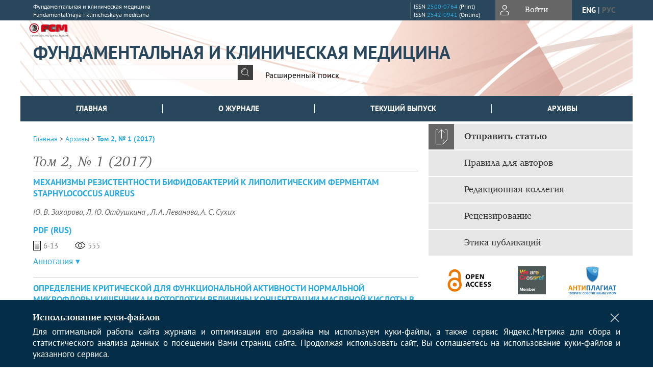

--- FILE ---
content_type: text/html; charset=utf-8
request_url: https://fcm.kemsmu.ru/jour/issue/view/5
body_size: 26276
content:






<!DOCTYPE html PUBLIC "-//W3C//DTD XHTML 1.0 Transitional//EN"
    "http://www.w3.org/TR/xhtml1/DTD/xhtml1-transitional.dtd">
<html xmlns="http://www.w3.org/1999/xhtml" lang="ru"
        >
<head>
    <meta name="viewport" content="width=device-width, height=device-height, initial-scale=1.0, user-scalable=1, minimum-scale=1.0, maximum-scale=4.0">
    <meta http-equiv="Content-Type" content="text/html; charset=utf-8" />

    <title>Том 2, № 1 (2017)</title>
    <meta property="og:title" content="Том 2, № 1 (2017)" />
    <meta name="description" content="Научный рецензируемый журнал" />
    <meta name="keywords" content="Эпидемиология, экология, микроорганизмы,   факторы риска, молекулярно-генетические аспекты,  клиника, профилактика, лечение, теории" />
    <meta property="og:type" content="website" />
    <link rel="canonical" href="https://fcm.kemsmu.ru/jour/issue/view/5"/>
    <meta property="og:url" content="https://fcm.kemsmu.ru/jour/issue/view/5">
    <meta http-equiv="X-UA-Compatible" content="IE=edge" />
                                <meta property="og:image" content="https://fcm.kemsmu.ru/public/journals/1/homeHeaderTitleImage_ru_RU.jpg"/>
                
        <link rel="stylesheet" href="https://fcm.kemsmu.ru/lib/pkp/styles/pkp.css" type="text/css" />
    <link rel="stylesheet" href="https://fcm.kemsmu.ru/lib/pkp/styles/common.css" type="text/css" />
    <link rel="stylesheet" href="https://fcm.kemsmu.ru/assets/css/common.css" type="text/css" />
    <link rel="stylesheet" href="https://fcm.kemsmu.ru/assets/css/compiled.css" type="text/css" />
    <link rel="stylesheet" href="https://fcm.kemsmu.ru/assets/css/slick.css" type="text/css" />
    <link rel="stylesheet" href="https://fcm.kemsmu.ru/assets/css/slick-theme.css" type="text/css" />
    <link rel="stylesheet" href="https://fcm.kemsmu.ru/assets/css/select2.min.css" type="text/css" />
    <link rel="stylesheet" href="https://fcm.kemsmu.ru/assets/css/overall.css?v=20260119183506" type="text/css" />
    <link rel="stylesheet" href="https://fcm.kemsmu.ru/assets/css/template.css?v=20260119183506" type="text/css" />
    <link rel="stylesheet" href="https://fcm.kemsmu.ru/styles/branding.css" type="text/css" />

    <!-- Base Jquery -->
    <script type="text/javascript" src="https://fcm.kemsmu.ru/assets/js/jquery_legacy/jquery.min.js"></script>
    <script type="text/javascript" src="https://fcm.kemsmu.ru/assets/js/jquery_legacy/jquery-ui.min.js"></script>
    
    
    <!-- Default global locale keys for JavaScript -->
    
<script type="text/javascript">
    jQuery.pkp = jQuery.pkp || { };
    jQuery.pkp.locale = { };
            
                jQuery.pkp.locale.form_dataHasChanged = 'Данные этой формы были изменены. Все равно продолжить?';
    </script>
    <!-- Compiled scripts -->
            <script type="text/javascript" src="https://fcm.kemsmu.ru/assets/js/pkp.min.js?v=20260119183506"></script>
    
    <!-- Add javascript required for font sizer -->
    <script type="text/javascript">
        <!--
        $(function(){
            fontSize("#sizer", "body", 9, 16, 32, ""); // Initialize the font sizer
        });
        // -->
    </script>

    <!-- Form validation -->
    <script src="https://www.google.com/recaptcha/api.js" async defer></script>
    <script type="text/javascript" src="https://fcm.kemsmu.ru/lib/pkp/js/lib/jquery/plugins/validate/jquery.validate.js"></script>

    <script type="text/javascript" src="https://fcm.kemsmu.ru/resources/string_functions.js"></script>
    <script type="text/javascript">
        <!--
        // initialise plugins
        
        $(function(){
            jqueryValidatorI18n("https://fcm.kemsmu.ru", "ru_RU"); // include the appropriate validation localization
            
            $(".tagit").click(function() {
                $(this).find('input').focus();
            });
        });
        // -->
        
    </script>

        
	<link rel="alternate" type="application/atom+xml" title="Фундаментальная и клиническая медицина (atom+xml)" href="https://fcm.kemsmu.ru/jour/gateway/plugin/WebFeedGatewayPlugin/atom" />
	<link rel="alternate" type="application/rdf+xml" title="Фундаментальная и клиническая медицина (rdf+xml)" href="https://fcm.kemsmu.ru/jour/gateway/plugin/WebFeedGatewayPlugin/rss" />
	<link rel="alternate" type="application/rss+xml" title="Фундаментальная и клиническая медицина (rss+xml)" href="https://fcm.kemsmu.ru/jour/gateway/plugin/WebFeedGatewayPlugin/rss2" />

            <script language="javascript" type="text/javascript" src="https://fcm.kemsmu.ru/plugins/generic/tinymce/tinymce/tinymce.min.js"></script>
            <script language="javascript" type="text/javascript">
                tinyMCE.init({
                    entity_encoding : "raw",
                    contextmenu: false,
                    menubar: "edit insert view format table tools",
                    plugins : "paste,fullscreen,lists,link,help,code,table,code,autolink,advlist,charmap,hr,searchreplace,wordcount,visualblocks,visualchars,textcolor,nonbreaking",
                    paste_data_images : false,
                    mode : "exact",
                    language : "ru",
                    elements : "email_body",
                    relative_urls : false,
                    remove_script_host : false,
                    indent: false,
                    browser_spellcheck: true,
                    paste_auto_cleanup_on_paste : true,
                    apply_source_formatting : false,
                    forced_root_block : "p",
                    theme : "silver",
                    branding: false,
                    statusbar: true,
                    toolbar: "bold italic underline bullist numlist subscript superscript nonbreaking| link unlink code fullscreen image| alignleft aligncenter alignright alignjustify",
                    theme_advanced_buttons1 : "cut,copy,paste,|,bold,italic,underline,bullist,numlist,sub,sup,|,link,unlink,help,code,fullscreen,image",
                    theme_advanced_buttons2 : "",
                    theme_advanced_buttons3 : ""
                });
            </script>
            

<!-- Standard Favicon -->
<link rel="icon" type="image/x-icon" href="/favicon.ico" />
 
<!-- For Opera Coast: -->
<link rel="icon" sizes="228x228" href="/favicon-coast.png" />
 
<!-- For Chrome for Android: -->
<link rel="icon" sizes="192x192" href="/touch-icon-192x192.png">
 
<!-- For Windows 8: -->
<meta name="msapplication-TileColor" content="#ef0303" />
<meta name="msapplication-TileImage" content="/mstile-144x144.png" />
<meta name="msapplication-config" content="/browserconfig.xml" />
 
<!-- For iPhone 6 Plus with @3× display: -->
<link rel="apple-touch-icon" sizes="180x180" href="/apple-touch-icon-180x180.png">
<link rel="apple-touch-icon-precomposed" sizes="180x180" href="/apple-touch-icon-180x180-precomposed.png">
 
<!-- For iPad with @2× display running iOS ≥ 7: -->
<link rel="apple-touch-icon" sizes="152x152" href="/apple-touch-icon-152x152.png">
<link rel="apple-touch-icon-precomposed" sizes="152x152" href="/apple-touch-icon-152x152-precomposed.png">
 
<!-- For iPad with @2× display running iOS ≤ 6: -->
<link rel="apple-touch-icon" sizes="144x144" href="/apple-touch-icon-144x144.png">
<link rel="apple-touch-icon-precomposed" sizes="144x144" href="/apple-touch-icon-144x144-precomposed.png">
 
<!-- For iPhone with @2× display running iOS ≥ 7: -->
<link rel="apple-touch-icon" sizes="120x120" href="/apple-touch-icon-120x120.png">
<link rel="apple-touch-icon-precomposed" sizes="120x120" href="/apple-touch-icon-120x120-precomposed.png">
 
<!-- For iPhone with @2× display running iOS ≤ 6: -->
<link rel="apple-touch-icon" sizes="114x114" href="/apple-touch-icon-114x114.png">
<link rel="apple-touch-icon-precomposed" sizes="114x114" href="/apple-touch-icon-114x114-precomposed.png">
 
<!-- For the iPad mini and the first- and second-generation iPad (@1× display) on iOS ≥ 7: -->
<link rel="apple-touch-icon" sizes="76x76" href="/apple-touch-icon-76x76.png">
<link rel="apple-touch-icon-precomposed" sizes="76x76" href="/apple-touch-icon-76x76-precomposed.png">
 
<!-- For the iPad mini and the first- and second-generation iPad (@1× display) on iOS ≤ 6: -->
<link rel="apple-touch-icon" sizes="72x72" href="/apple-touch-icon-72x72.png">
<link rel="apple-touch-icon-precomposed" sizes="72x72" href="/apple-touch-icon-72x72-precomposed.png">
 
<!-- For non-Retina iPhone, iPod Touch, and Android 2.1+ devices: -->
<link rel="apple-touch-icon" href="/apple-touch-icon.png"><!-- 57×57px -->
<link rel="apple-touch-icon-precomposed" href="/apple-touch-icon-precomposed.png"><!-- 57×57px -->
 
<!-- favicon png -->
<link rel="icon" type="image/png" href="/favicon-16x16.png" sizes="16x16">
<link rel="icon" type="image/png" href="/favicon-32x32.png" sizes="32x32">
<link rel="icon" type="image/png" href="/favicon-48x48.png" sizes="48x48">
<link rel="icon" type="image/png" href="/favicon-64x64.png" sizes="64x64">
<link rel="icon" type="image/png" href="/favicon-96x96.png" sizes="96x96">
<link rel="icon" type="image/png" href="/favicon-128x128.png" sizes="128x128">
<link rel="icon" type="image/png" href="/favicon-160x160.png" sizes="160x160">
<link rel="icon" type="image/png" href="/favicon-192x192.png" sizes="192x192">
<link rel="icon" type="image/png" href="/favicon-256x256.png" sizes="256x256">
    <link rel="alternate" hreflang="en" href="https://fcm.kemsmu.ru/jour/issue/view/5?locale=en_US"/>
    <link rel="alternate" hreflang="ru" href="https://fcm.kemsmu.ru/jour/issue/view/5?locale=ru_RU"/>
<link rel="alternate" hreflang="x-default" href="https://fcm.kemsmu.ru/jour/issue/view/5"/>
</head>
<body>
<div id="container">
    
    <nav class="navbar">
        <div class="container">
            <div class="wrapper">

                <div class="title">
                                            Фундаментальная и клиническая медицина<br/>
                        Fundamental'naya i klinicheskaya meditsina
                                    </div>

                                                                                                        
                <div class="issn">
                    <span id="issnp" data-id="2500-0764">ISSN <a href="https://portal.issn.org/resource/ISSN/2500-0764" target="_blank">2500-0764</a> (Print)</span><br/>                    <span id="issne" data-id="2542-0941">ISSN <a href="https://portal.issn.org/resource/ISSN/2542-0941" target="_blank">2542-0941</a> (Online)</span><br/>                                    </div>

                <a href="#" class="userBlock" onclick="$('#fullback').css('display', 'flex'); $('#sidebar-username').focus(); return false;">
                                            <span>Войти</span>
                                    </a>

                                    <div class="language">
                                                                                                             <a href='#'   class="toggler" data="https://fcm.kemsmu.ru/jour/user/setLocale/en_US?source=%2Fjour%2Fissue%2Fview%2F5" class="en" >eng</a>
                            |                                                                                                             <a href='#'  onclick="return false;" class="ru current" >рус</a>
                                                                            <script>
                        $(document).ready(function(){
                            $(".language a.toggler").click(function(){
                                var url = $(this).attr('data');
                                var hash = encodeURI(window.location.hash);
                                location.href=(url+hash);
                                return false;
                            });
                        });
                        
                        </script>
                        <input id="currentLocale" value="ru_RU" type="hidden">
                    </div>
                    
            </div>
        </div>
            </nav>

    <div class="fullback" id="image-back">
        <div class="image-wrapper">
            <img src="" alt="Preview" class="preview"/>
            <a class="close-cross" href="#" onclick="$('#image-back').hide(); return false;"></a>
        </div>
    </div>

    <div class="fullback" id="fullback">
        <div class="modal userLogin">
        <a class="close-cross" href="#" onclick="$('#fullback').hide(); return false;"></a>
                    <h3 class="blockTitle">Войти</h3>
                                            <form method="post" action="https://fcm.kemsmu.ru/jour/login/signIn">
                    <table>
                        <tr>
                            <td class="label"><label for="sidebar-username">Логин</label></td>
                            <td><input type="text" id="sidebar-username" name="username" value="" size="12" maxlength="32" class="textField" /></td>
                        </tr>
                        <tr>
                            <td class="label"><label for="sidebar-password">Пароль</label></td>
                            <td><input type="password" id="sidebar-password" name="password" value="" size="12" maxlength="32" class="textField" autocomplete="on"/></td>
                        </tr>
                        <tr>
                            <td class="label"></td>
                            <td><input type="checkbox" id="remember" name="remember" value="1" /> <label class="sans" for="remember">Запомнить меня</label></td>
                        </tr>
                        
                        
                        <tr>
                            <td colspan="2">
                                <div class="links">
                                    <a href="https://fcm.kemsmu.ru/jour/user/register">Регистрация нового пользователя</a>
                                    <a href="https://fcm.kemsmu.ru/jour/login/lostPassword">Забыли Ваш пароль?</a>
                                </div>
                            </td>
                        <tr>
                            <td></td>
                            <td><input type="submit" value="Вход" class="button" /></td>
                        </tr>
                    </table>
                </form>
                            </div>
    </div>
    <div class="head">
        <div class="container hero">
                                                    <div class="logo">
                    <div class="container">
                        <img src="https://fcm.kemsmu.ru/public/journals/1/homeHeaderLogoImage_ru_RU.png" usemap="#logobar"/>
                    </div>
                </div>
                                    <div class="wrapper logoed">
                <a href="/" class="headerLink"><h2 class="jtitle">
                                            Фундаментальная и клиническая медицина
                                    </h2></a>
                <form id="simpleSearchForm" class="headSearch" method="get" action="https://fcm.kemsmu.ru/jour/search/search">
                <table id="simpleSearchInput"><tr><td>
                                                                 <script type="text/javascript">
			
				$(function() {
		$('#simpleQueryAutocomplete').pkpHandler(
			'$.pkp.plugins.generic.lucene.LuceneAutocompleteHandler',
			{
				sourceUrl: "https://fcm.kemsmu.ru/jour/lucene/queryAutocomplete",
				searchForm: "simpleSearchForm"
			});
	});
</script>
<span id="simpleQueryAutocomplete">
	<input type="text" id="simpleQuery_input" name="simpleQuery" size="15" maxlength="255" value="" class="textField" />
	<input type="hidden" id="simpleQuery" name="simpleQuery_hidden" value="" />
	<script type="text/javascript">
				$('#simpleQuery_input').attr('name', 'simpleQuery_input');
		$('#simpleQuery').attr('name', 'simpleQuery');
	</script>
</span>
                                        <input type="hidden" name="searchField" value="query"/>
                    <input type="submit" value="" class="button" />
                </td></tr></table>
                </form>
                <div class="clear"></div>
                <a class="search" href="https://fcm.kemsmu.ru/jour/search/search">Расширенный поиск</a>
            </div>
                    </div>
    </div>

    <div class="mainMenu" id="navbarWrapper">
        <div class="mobile-view container">
            <ul><li><a href="https://fcm.kemsmu.ru/jour/index"><img src="/assets/img/home.svg" alt="Главная"></a></li>
                <li><a href="#" onclick="$('#mobile-menu, .journalInfo').toggle(); return false;"><img src="/assets/img/sandwich.svg" alt="Быстрая навигация"></a></li>
                <li id="archives"><a href="https://fcm.kemsmu.ru/jour/issue/archive">Архивы</a></li>
            </ul>
        </div>
        <div class="container" id="float-menu">
            <div id="mobile-menu">
                <div id="navbar">
    <ul class="menu">
        <li id="home"><a href="/">Главная</a></li>
        <li id="about"><a href="https://fcm.kemsmu.ru/jour/about">О журнале</a></li>

                        
                    <li id="current"><a href="https://fcm.kemsmu.ru/jour/issue/current">Текущий выпуск</a></li>
            <li id="archives"><a href="https://fcm.kemsmu.ru/jour/issue/archive">Архивы</a></li>
        
                
        

                                </ul>
</div>
                
<div class="menu" id="sidebarMenu">
  <ul>
    <li id="sidebar_submit"><a class="submitArticle" href="https://fcm.kemsmu.ru/jour/author/submit/1">Отправить статью</a></li>    <li id="sidebar_author"><a href="https://fcm.kemsmu.ru/jour/about/submissions#authorGuidelines">Правила для авторов</a></li>
    <li id="sidebar_editorialc"><a href="https://fcm.kemsmu.ru/jour/pages/view/EditorialC">Редакционная коллегия</a></li>
    <li id="sidebar_editorials" style="display:none"><a href="https://fcm.kemsmu.ru/jour/pages/view/EditorialS">Редакционный совет</a></li>
    <li id="sidebar_policy"><a href="https://fcm.kemsmu.ru/jour/about/editorialPolicies#custom-0">Рецензирование</a></li>
    <li id="sidebar_ethics"><a href="https://fcm.kemsmu.ru/jour/about/editorialPolicies#custom-1">Этика публикаций</a></li>
  </ul>
</div>
            </div>
        </div>
    </div>


    <div id="body" class="body">
        <div class="container flex">
            <div id="main" class="main">

            

                                                <div id="breadcrumb">
    <a href="https://fcm.kemsmu.ru/jour/index">Главная</a> &gt;
            <a href="https://fcm.kemsmu.ru/jour/issue/archive" class="hierarchyLink">Архивы</a> &gt;
            <a href="https://fcm.kemsmu.ru/jour/issue/view/5" class="current">Том 2, № 1 (2017)</a></div>
                                    
            
                        
            <div id="content">
        
    
    

    





    <div id="issueDescription"></div>

                    <div class="tocArticle flex">
        <div class="title">Том 2, № 1 (2017)</div>
            </div>

                                                                            

    
    
     
                                                            


    <div class="separator"></div>

    


<div class="issueArticle flex">
        <div class="meta">
        <div class="title">
            <a href="https://fcm.kemsmu.ru/jour/article/view/23">
                МЕХАНИЗМЫ РЕЗИСТЕНТНОСТИ БИФИДОБАКТЕРИЙ  К ЛИПОЛИТИЧЕСКИМ ФЕРМЕНТАМ  STAPHYLOCOCCUS AUREUS
            </a>
        </div>
        <div class="authors">
                                    <a href='/index.php/jour/search?authors=Ю. AND В. AND Захарова'>
                Ю. В. Захарова</a>,                        <a href='/index.php/jour/search?authors=Л. AND Ю. AND Отдушкина AND '>
                Л. Ю. Отдушкина </a>,                        <a href='/index.php/jour/search?authors=Л. AND А. AND Леванова'>
                Л. А. Леванова</a>,                        <a href='/index.php/jour/search?authors=А. AND С. AND Сухих'>
                А. С. Сухих</a>                                </div>

        
                           
        <div class="links">
            <span class="galleys">
                                                                        
                                                                                                                    <a class="galley-link" href="https://fcm.kemsmu.ru/jour/article/view/23/21" class="file">PDF (Rus)</a>
                                                                                                                                                                                                                                                                                                                        </span>
        </div>
        <div class="date-row">
            <span class="pages grey">6-13</span>            <span class="views grey">555</span>                                </div>
        <div class="abstract">
            <a onclick="toggleAbstract('23', 'https://fcm.kemsmu.ru/jour/article/view/23')" id="abstract-toggle-23" class="issue-abstract-toggle">Аннотация</a>
            <div id="abstract-23" class="issue-abstract">
                Цель.  Изучение  механизмов  устойчивости мембраны  бифидобактерий  разных  видов  к  действию липаз Staphylococcus aureus. Материалы  и  методы.  Исследовали  количественный  и  качественный  состав  жирных  кислот  мембран  бифидобактерий  до  и  после воздействия  на  них  липолитических  ферментов  S.aureus  с  помощью  газовой  хроматографии  с  масс-спектрометрическим  детектором  (ГХ-МС).  Результаты. У Biаfidobacterium breve основную массу  мембранных  жирных  кислот  составляли  олеиновая  (С 18:1; 80,3 мкг),  пальмитиновая (С 16:0; 53,9 мкг), линолевая (С 18:2; 29,4 мкг) кислоты. У B.bifidum и B. longum доминировали насыщенные пальмитиновая (С 16:0; 21,2 мкг и 21,8  мкг соответственно) и стеариновая (С 18:0; 18,8 мкг и 11,9 мкг  соответственно) кислоты.  После  воздействия липаз S. aureus у B. breve увеличивалось  в 2 раза содержание насыщенных  жирных  кислот, снижалась в 7 раз масса ненасыщенных кислот и изменялось разнообразие жирнокислотного состава. У B.bifidum и B. longum под влиянием  липолитических  ферментов золотистого  стафилококка  происходило  снижение  массы  насыщенных жирных кислот.  Заключение.  Механизмы  резистентности мембраны бифидобактерий к воздействию липолитических ферментов S.aureus являются видоспецифичными. У B. breve происходит изменение жидкоrристаллического состояния мембраны, которое осуществляется за счет уменьшения разнообразия и изменения соотношения  насыщенных и ненасыщенных жирных кислот.  Клеточные мембраны B.longum и B. bifidum характеризуются устойчивостью к действию липаз  стафилококков,  что  обусловлено  высоким содержанием насыщенных жирных кислот.
            </div>
        </div>    </div>
</div>
    
<span class="Z3988" title="ctx_ver=Z39.88-2004&amp;rft_id=https%3A%2F%2Ffcm.kemsmu.ru%2Fjour%2Farticle%2Fview%2F23&amp;rft_val_fmt=info%3Aofi%2Ffmt%3Akev%3Amtx%3Ajournal&amp;rft.genre=article&amp;rft.title=%D0%A4%D1%83%D0%BD%D0%B4%D0%B0%D0%BC%D0%B5%D0%BD%D1%82%D0%B0%D0%BB%D1%8C%D0%BD%D0%B0%D1%8F+%D0%B8+%D0%BA%D0%BB%D0%B8%D0%BD%D0%B8%D1%87%D0%B5%D1%81%D0%BA%D0%B0%D1%8F+%D0%BC%D0%B5%D0%B4%D0%B8%D1%86%D0%B8%D0%BD%D0%B0&amp;rft.jtitle=%D0%A4%D1%83%D0%BD%D0%B4%D0%B0%D0%BC%D0%B5%D0%BD%D1%82%D0%B0%D0%BB%D1%8C%D0%BD%D0%B0%D1%8F+%D0%B8+%D0%BA%D0%BB%D0%B8%D0%BD%D0%B8%D1%87%D0%B5%D1%81%D0%BA%D0%B0%D1%8F+%D0%BC%D0%B5%D0%B4%D0%B8%D1%86%D0%B8%D0%BD%D0%B0&amp;rft.atitle=%D0%9C%D0%95%D0%A5%D0%90%D0%9D%D0%98%D0%97%D0%9C%D0%AB+%D0%A0%D0%95%D0%97%D0%98%D0%A1%D0%A2%D0%95%D0%9D%D0%A2%D0%9D%D0%9E%D0%A1%D0%A2%D0%98+%D0%91%D0%98%D0%A4%D0%98%D0%94%D0%9E%D0%91%D0%90%D0%9A%D0%A2%D0%95%D0%A0%D0%98%D0%99++%D0%9A+%D0%9B%D0%98%D0%9F%D0%9E%D0%9B%D0%98%D0%A2%D0%98%D0%A7%D0%95%D0%A1%D0%9A%D0%98%D0%9C+%D0%A4%D0%95%D0%A0%D0%9C%D0%95%D0%9D%D0%A2%D0%90%D0%9C++STAPHYLOCOCCUS+AUREUS&amp;rft.artnum=23&amp;rft.stitle=Fundamental%27naya+i+klinicheskaya+meditsina&amp;rft.volume=2&amp;rft.issue=1&amp;rft.aulast=%D0%97%D0%B0%D1%85%D0%B0%D1%80%D0%BE%D0%B2%D0%B0&amp;rft.aufirst=%D0%AE.&amp;rft.auinit=%D0%92.&amp;rft.date=2017-03-30&amp;rft.au=%D0%AE.+%D0%92.+%D0%97%D0%B0%D1%85%D0%B0%D1%80%D0%BE%D0%B2%D0%B0&amp;rft.au=%D0%9B.+%D0%AE.+%D0%9E%D1%82%D0%B4%D1%83%D1%88%D0%BA%D0%B8%D0%BD%D0%B0+&amp;rft.au=%D0%9B.+%D0%90.+%D0%9B%D0%B5%D0%B2%D0%B0%D0%BD%D0%BE%D0%B2%D0%B0&amp;rft.au=%D0%90.+%D0%A1.+%D0%A1%D1%83%D1%85%D0%B8%D1%85&amp;rft.pages=6-13&amp;rft.issn=2500-0764&amp;rft.eissn=2542-0941"></span>


<div class="separator"></div>
    


<div class="issueArticle flex">
        <div class="meta">
        <div class="title">
            <a href="https://fcm.kemsmu.ru/jour/article/view/24">
                ОПРЕДЕЛЕНИЕ КРИТИЧЕСКОЙ ДЛЯ  ФУНКЦИОНАЛЬНОЙ АКТИВНОСТИ НОРМАЛЬНОЙ  МИКРОФЛОРЫ КИШЕЧНИКА И РОТОГЛОТКИ  ВЕЛИЧИНЫ КОНЦЕНТРАЦИИ МАСЛЯНОЙ КИСЛОТЫ  В КАЛЕ ПАЦИЕНТОВ ОТДЕЛЕНИЯ РЕАНИМАЦИИ  И ИНТЕНСИВНОЙ ТЕРАПИИ, НАХОДЯЩИХСЯ НА  ЗОНДОВОМ ПИТАНИИ
            </a>
        </div>
        <div class="authors">
                                    <a href='/index.php/jour/search?authors=А. AND М. AND Затевалов'>
                А. М. Затевалов</a>,                        <a href='/index.php/jour/search?authors=В. AND А. AND Алёшкин AND '>
                В. А. Алёшкин </a>,                        <a href='/index.php/jour/search?authors=Е. AND П. AND Селькова AND '>
                Е. П. Селькова </a>,                        <a href='/index.php/jour/search?authors=Т. AND А. AND Гренкова'>
                Т. А. Гренкова</a>                                </div>

        
                           
        <div class="links">
            <span class="galleys">
                                                                        
                                                                                                                    <a class="galley-link" href="https://fcm.kemsmu.ru/jour/article/view/24/22" class="file">PDF (Rus)</a>
                                                                                                                                                                                                                                                                                                                        </span>
        </div>
        <div class="date-row">
            <span class="pages grey">14-22</span>            <span class="views grey">506</span>                                </div>
        <div class="abstract">
            <a onclick="toggleAbstract('24', 'https://fcm.kemsmu.ru/jour/article/view/24')" id="abstract-toggle-24" class="issue-abstract-toggle">Аннотация</a>
            <div id="abstract-24" class="issue-abstract">
                Цель.  Определить  критическую  величину концентрации  масляной кислоты  в кале пациентов отделения реанимации и интенсивной терапии (ОРИТ), находящихся на зондовом питании, до которой сохраняется нормальная функциональная активность кишечной микрофлоры и микрофлоры ротоглотки. Материалы и методы. Исследованы микробиоценозы ротоглотки и кишечника у 31 пациента ОРИТ с диареей, находящихся на зондовом питании.  Количественный  состав  микроорганизмов задней стенки глотки и микрофлоры кала оценивали бактериологическим методом посева на жидкие, агаризованные среды. Концентрации низкомолекулярных  монокарбоновых  кислот  -  метаболитов микрофлоры кала и ротоглотки измеряли  при  помощи  газожидкостной  хроматографии  методом  прямого  ввода  подкисленного  супернатанта биоматериала в испаритель хроматографа, в режиме изотермы на капиллярной колонке FFPA-фаза, на ДИП-детекторе.  Результаты. Исследована структура метаболической  активности  микробиоценоза  ротоглотки  и  кишечника  пациентов  в  зависимости  от  концентрации  масляной  кислоты в  кале.  Определена  концентрация  масляной кислоты в кале 2,2 ммоль/г, выше которой соотношение  концентраций  в  кале  уксусной, пропионовой  и  масляной  кислот  (С2:С3:С4) стабильно  и  составляет  72:17:11,  а  значение структурного индекса 0,56 ед. При снижении концентрации масляной кислоты в кале ниже  2,2 ммоль/г наблюдается линейная тенденция к увеличению доли уксусной кислоты в соотношении С2:С3:С4 и снижение структурного индекса.  Заключение. Снижение концентрации масляной кислоты в кале ниже 2,2 ммоль/г приводит  к  нарушению  функциональной  активности  микробиоценоза  кишечника  и  изменению структуры  метаболической  активности  нормальной  микрофлоры  кишечника,  что  повышает риски транслокации патогенных и условно-патогенных микроорганизмов через кишечную  стенку  и  генерализации  инфекционного  процесса.
            </div>
        </div>    </div>
</div>
    
<span class="Z3988" title="ctx_ver=Z39.88-2004&amp;rft_id=https%3A%2F%2Ffcm.kemsmu.ru%2Fjour%2Farticle%2Fview%2F24&amp;rft_val_fmt=info%3Aofi%2Ffmt%3Akev%3Amtx%3Ajournal&amp;rft.genre=article&amp;rft.title=%D0%A4%D1%83%D0%BD%D0%B4%D0%B0%D0%BC%D0%B5%D0%BD%D1%82%D0%B0%D0%BB%D1%8C%D0%BD%D0%B0%D1%8F+%D0%B8+%D0%BA%D0%BB%D0%B8%D0%BD%D0%B8%D1%87%D0%B5%D1%81%D0%BA%D0%B0%D1%8F+%D0%BC%D0%B5%D0%B4%D0%B8%D1%86%D0%B8%D0%BD%D0%B0&amp;rft.jtitle=%D0%A4%D1%83%D0%BD%D0%B4%D0%B0%D0%BC%D0%B5%D0%BD%D1%82%D0%B0%D0%BB%D1%8C%D0%BD%D0%B0%D1%8F+%D0%B8+%D0%BA%D0%BB%D0%B8%D0%BD%D0%B8%D1%87%D0%B5%D1%81%D0%BA%D0%B0%D1%8F+%D0%BC%D0%B5%D0%B4%D0%B8%D1%86%D0%B8%D0%BD%D0%B0&amp;rft.atitle=%D0%9E%D0%9F%D0%A0%D0%95%D0%94%D0%95%D0%9B%D0%95%D0%9D%D0%98%D0%95+%D0%9A%D0%A0%D0%98%D0%A2%D0%98%D0%A7%D0%95%D0%A1%D0%9A%D0%9E%D0%99+%D0%94%D0%9B%D0%AF++%D0%A4%D0%A3%D0%9D%D0%9A%D0%A6%D0%98%D0%9E%D0%9D%D0%90%D0%9B%D0%AC%D0%9D%D0%9E%D0%99+%D0%90%D0%9A%D0%A2%D0%98%D0%92%D0%9D%D0%9E%D0%A1%D0%A2%D0%98+%D0%9D%D0%9E%D0%A0%D0%9C%D0%90%D0%9B%D0%AC%D0%9D%D0%9E%D0%99++%D0%9C%D0%98%D0%9A%D0%A0%D0%9E%D0%A4%D0%9B%D0%9E%D0%A0%D0%AB+%D0%9A%D0%98%D0%A8%D0%95%D0%A7%D0%9D%D0%98%D0%9A%D0%90+%D0%98+%D0%A0%D0%9E%D0%A2%D0%9E%D0%93%D0%9B%D0%9E%D0%A2%D0%9A%D0%98++%D0%92%D0%95%D0%9B%D0%98%D0%A7%D0%98%D0%9D%D0%AB+%D0%9A%D0%9E%D0%9D%D0%A6%D0%95%D0%9D%D0%A2%D0%A0%D0%90%D0%A6%D0%98%D0%98+%D0%9C%D0%90%D0%A1%D0%9B%D0%AF%D0%9D%D0%9E%D0%99+%D0%9A%D0%98%D0%A1%D0%9B%D0%9E%D0%A2%D0%AB++%D0%92+%D0%9A%D0%90%D0%9B%D0%95+%D0%9F%D0%90%D0%A6%D0%98%D0%95%D0%9D%D0%A2%D0%9E%D0%92+%D0%9E%D0%A2%D0%94%D0%95%D0%9B%D0%95%D0%9D%D0%98%D0%AF+%D0%A0%D0%95%D0%90%D0%9D%D0%98%D0%9C%D0%90%D0%A6%D0%98%D0%98++%D0%98+%D0%98%D0%9D%D0%A2%D0%95%D0%9D%D0%A1%D0%98%D0%92%D0%9D%D0%9E%D0%99+%D0%A2%D0%95%D0%A0%D0%90%D0%9F%D0%98%D0%98%2C+%D0%9D%D0%90%D0%A5%D0%9E%D0%94%D0%AF%D0%A9%D0%98%D0%A5%D0%A1%D0%AF+%D0%9D%D0%90++%D0%97%D0%9E%D0%9D%D0%94%D0%9E%D0%92%D0%9E%D0%9C+%D0%9F%D0%98%D0%A2%D0%90%D0%9D%D0%98%D0%98&amp;rft.artnum=24&amp;rft.stitle=Fundamental%27naya+i+klinicheskaya+meditsina&amp;rft.volume=2&amp;rft.issue=1&amp;rft.aulast=%D0%97%D0%B0%D1%82%D0%B5%D0%B2%D0%B0%D0%BB%D0%BE%D0%B2&amp;rft.aufirst=%D0%90.&amp;rft.auinit=%D0%9C.&amp;rft.date=2017-03-30&amp;rft.au=%D0%90.+%D0%9C.+%D0%97%D0%B0%D1%82%D0%B5%D0%B2%D0%B0%D0%BB%D0%BE%D0%B2&amp;rft.au=%D0%92.+%D0%90.+%D0%90%D0%BB%D1%91%D1%88%D0%BA%D0%B8%D0%BD+&amp;rft.au=%D0%95.+%D0%9F.+%D0%A1%D0%B5%D0%BB%D1%8C%D0%BA%D0%BE%D0%B2%D0%B0+&amp;rft.au=%D0%A2.+%D0%90.+%D0%93%D1%80%D0%B5%D0%BD%D0%BA%D0%BE%D0%B2%D0%B0&amp;rft.pages=14-22&amp;rft.issn=2500-0764&amp;rft.eissn=2542-0941"></span>


<div class="separator"></div>
    


<div class="issueArticle flex">
        <div class="meta">
        <div class="title">
            <a href="https://fcm.kemsmu.ru/jour/article/view/25">
                ИЗМЕНЕНИЕ БАКТЕРИАЛЬНОЙ СТРУКТУРЫ  ПАРОДОНТА И ЕГО МОРФО-ФУНКЦИОНАЛЬНОГО  СОСТОЯНИЯ ПРИ РАЗВИТИИ ВОСПАЛИТЕЛЬНОГО  ПРОЦЕССА
            </a>
        </div>
        <div class="authors">
                                    <a href='/index.php/jour/search?authors=Е. AND Л. AND Каличкина'>
                Е. Л. Каличкина</a>                                </div>

        
                           
        <div class="links">
            <span class="galleys">
                                                                        
                                                                                                                    <a class="galley-link" href="https://fcm.kemsmu.ru/jour/article/view/25/23" class="file">PDF (Rus)</a>
                                                                                                                                                                                                                                                                                                                        </span>
        </div>
        <div class="date-row">
            <span class="pages grey">23-27</span>            <span class="views grey">481</span>                                </div>
        <div class="abstract">
            <a onclick="toggleAbstract('25', 'https://fcm.kemsmu.ru/jour/article/view/25')" id="abstract-toggle-25" class="issue-abstract-toggle">Аннотация</a>
            <div id="abstract-25" class="issue-abstract">
                Цель.  Изучение  изменений  бактериальной  структуры  и  морфо-функционального  состояния  пародонта  при  развитии  воспалительного  процесса. Материалы  и  методы.  Количественное  микробиологическое исследование с культивированием  анаэробных  микроорганизмов  экссудата  пародонтальных  карманов  и  десневой жидкости и основные реографические показатели микроциркуляции изучали у 60 пациентов в  возрасте  20-49  лет.    Для  морфологического исследования использовали биоптаты межзубных  десневых  сосочков.  Срезы  толщиной  5-6 мкм окрашивали гематоксилин-эозином, пирофуксином по Ван-Гизону с докраской эластических компонентов резорцин-фуксином Вейгерта, азуром. Результаты. При интактном пародонте в содержимом  десневой  борозды  доминировали  представители  стабилизирующей  резидентной микрофлоры.  С  развитием  воспаления  в  пародонте  изменялась  структура  его  бактериального  сообщества.  Количество  и  концентрация  представителей  стабилизирующей  резидентной  микрофлоры снижалось,  а  данные  показатели  пародонтопатогенных  видов  увеличивались,  что свидетельствовало  о  том,  что  для  инициации воспалительного процесса важен не только негативный  потенциал  пародонтопатогена,  но и количество, и концентрация стабилизирующей микрофлоры.   Заключение.  С развитием воспалительного процесса происходит нарушение баланса между  организмом  и  его  микрофлорой  -  с  одной стороны, и с другой стороны - нарушение равновесия  внутри  микробной  ассоциации.  При длительно протекающем воспалительном процессе с усилением факторов агрессии анаэробной  микрофлоры  механизмы  компенсации  не способны  поддерживать  баланс  в  тканях.  Это приводит  к  комплексу  необратимых  реакций в  системе  микроциркуляции  пародонта  и  развитию  деструктивных изменений  в  его тканевых структурах.
            </div>
        </div>    </div>
</div>
    
<span class="Z3988" title="ctx_ver=Z39.88-2004&amp;rft_id=https%3A%2F%2Ffcm.kemsmu.ru%2Fjour%2Farticle%2Fview%2F25&amp;rft_val_fmt=info%3Aofi%2Ffmt%3Akev%3Amtx%3Ajournal&amp;rft.genre=article&amp;rft.title=%D0%A4%D1%83%D0%BD%D0%B4%D0%B0%D0%BC%D0%B5%D0%BD%D1%82%D0%B0%D0%BB%D1%8C%D0%BD%D0%B0%D1%8F+%D0%B8+%D0%BA%D0%BB%D0%B8%D0%BD%D0%B8%D1%87%D0%B5%D1%81%D0%BA%D0%B0%D1%8F+%D0%BC%D0%B5%D0%B4%D0%B8%D1%86%D0%B8%D0%BD%D0%B0&amp;rft.jtitle=%D0%A4%D1%83%D0%BD%D0%B4%D0%B0%D0%BC%D0%B5%D0%BD%D1%82%D0%B0%D0%BB%D1%8C%D0%BD%D0%B0%D1%8F+%D0%B8+%D0%BA%D0%BB%D0%B8%D0%BD%D0%B8%D1%87%D0%B5%D1%81%D0%BA%D0%B0%D1%8F+%D0%BC%D0%B5%D0%B4%D0%B8%D1%86%D0%B8%D0%BD%D0%B0&amp;rft.atitle=%D0%98%D0%97%D0%9C%D0%95%D0%9D%D0%95%D0%9D%D0%98%D0%95+%D0%91%D0%90%D0%9A%D0%A2%D0%95%D0%A0%D0%98%D0%90%D0%9B%D0%AC%D0%9D%D0%9E%D0%99+%D0%A1%D0%A2%D0%A0%D0%A3%D0%9A%D0%A2%D0%A3%D0%A0%D0%AB++%D0%9F%D0%90%D0%A0%D0%9E%D0%94%D0%9E%D0%9D%D0%A2%D0%90+%D0%98+%D0%95%D0%93%D0%9E+%D0%9C%D0%9E%D0%A0%D0%A4%D0%9E-%D0%A4%D0%A3%D0%9D%D0%9A%D0%A6%D0%98%D0%9E%D0%9D%D0%90%D0%9B%D0%AC%D0%9D%D0%9E%D0%93%D0%9E++%D0%A1%D0%9E%D0%A1%D0%A2%D0%9E%D0%AF%D0%9D%D0%98%D0%AF+%D0%9F%D0%A0%D0%98+%D0%A0%D0%90%D0%97%D0%92%D0%98%D0%A2%D0%98%D0%98+%D0%92%D0%9E%D0%A1%D0%9F%D0%90%D0%9B%D0%98%D0%A2%D0%95%D0%9B%D0%AC%D0%9D%D0%9E%D0%93%D0%9E++%D0%9F%D0%A0%D0%9E%D0%A6%D0%95%D0%A1%D0%A1%D0%90&amp;rft.artnum=25&amp;rft.stitle=Fundamental%27naya+i+klinicheskaya+meditsina&amp;rft.volume=2&amp;rft.issue=1&amp;rft.aulast=%D0%9A%D0%B0%D0%BB%D0%B8%D1%87%D0%BA%D0%B8%D0%BD%D0%B0&amp;rft.aufirst=%D0%95.&amp;rft.auinit=%D0%9B.&amp;rft.date=2017-03-30&amp;rft.au=%D0%95.+%D0%9B.+%D0%9A%D0%B0%D0%BB%D0%B8%D1%87%D0%BA%D0%B8%D0%BD%D0%B0&amp;rft.pages=23-27&amp;rft.issn=2500-0764&amp;rft.eissn=2542-0941"></span>


<div class="separator"></div>
    


<div class="issueArticle flex">
        <div class="meta">
        <div class="title">
            <a href="https://fcm.kemsmu.ru/jour/article/view/26">
                ВЗАИМОСВЯЗЬ СТРУКТУРА-АНТИБАКТЕРИАЛЬНАЯ АКТИВНОСТЬ В РЯДУ ПРОИЗВОДНЫХ ИЗОАЛАНТОЛАКТОНА
            </a>
        </div>
        <div class="authors">
                                    <a href='/index.php/jour/search?authors=Л.Г. AND  AND Бурова'>
                Л.Г.  Бурова</a>,                        <a href='/index.php/jour/search?authors=И.В. AND  AND Широких AND '>
                И.В.  Широких </a>,                        <a href='/index.php/jour/search?authors=С.С. AND  AND Патрушев AND '>
                С.С.  Патрушев </a>,                        <a href='/index.php/jour/search?authors=Т. AND Г. AND Толстикова AND '>
                Т. Г. Толстикова </a>,                        <a href='/index.php/jour/search?authors=Э. AND Э. AND Шульц AND '>
                Э. Э. Шульц </a>                                </div>

        
                           
        <div class="links">
            <span class="galleys">
                                                                        
                                                                                                                    <a class="galley-link" href="https://fcm.kemsmu.ru/jour/article/view/26/24" class="file">PDF (Rus)</a>
                                                                                                                                                                                                                                                                                                                        </span>
        </div>
        <div class="date-row">
            <span class="pages grey">28-34</span>            <span class="views grey">450</span>                                </div>
        <div class="abstract">
            <a onclick="toggleAbstract('26', 'https://fcm.kemsmu.ru/jour/article/view/26')" id="abstract-toggle-26" class="issue-abstract-toggle">Аннотация</a>
            <div id="abstract-26" class="issue-abstract">
                Цель. Изучение антибактериальных свойств изоалантолактона и его производных в отношении условноатогенных бактерий. Материалы  и  методы.  Были  исследованы свойства  изоалантолактона  -  основного  метаболита  девясила  высокого  Inula  helenium  L. и 38  его  производных:  соединения, содержащие   11,13-экзометиленовую  связь  изоалантолактона (Ia-р), соединения с 11,13-насыщенной связью  (IIa-т),  гетероциклические  производные лактонов с 7,11 двойной связью, эпимеры изоалантолактона по положению С-8 (IIIa-в) и алантолактон  (IV),    в  отношении  Escherichia coli 25522 АТСС и Pseudomonas aeruginosa У-16 методом серийных разведений в жидкой питательной среде. Результаты.Из группы Iб-р только для соединений Iв и Iг была выявлена антибактериальная  активность.  Соединение  Iг  в  сравнении с изомером IIIa, в отношении Escherichia coli проявил меньшую активность: в дозе 500 мкг/мл показывая бактериостатические свойства,  а  IIIa  полностью  подавлял  рост  культуры. Агент  IIр,  в  структуре  которого пиридиновый  заместитель  отделен  от  лактонового остова, оказался менее активен по сравнению  с  субстанциями  Iг, IIIa  и  не полностью задерживал  рост  Escherichia  coli;  хотя  в  отношении  Pseudomonas  aeruginosa  он  проявляет большую эффективность. Среди урацилзамещенных  производных  только  содержащее 5-бромурацильный заместитель проявляет антибактериальные свойства в отношении обеих культур. Заключение.  Среди  38  производных  изоалантолактона  выявлены  антибактериальные  свойства у пяти соединений в отношении Escherichia  сoli  и  трех  в  отношении  Pseudomonas  аeruginosa.  Активность  изученных  субстанций, возможно, связана с наличием в их структуре пиридинильного или бромурацильного заместителя.  Отмечено ингибирующее  действие  некоторых  производных  изоалантолактона  на пленкообразование в жидкой культуре Pseudomonas аeruginosa, что потенциально может указывать на способность тормозить образование  биопленок.
            </div>
        </div>    </div>
</div>
    
<span class="Z3988" title="ctx_ver=Z39.88-2004&amp;rft_id=https%3A%2F%2Ffcm.kemsmu.ru%2Fjour%2Farticle%2Fview%2F26&amp;rft_val_fmt=info%3Aofi%2Ffmt%3Akev%3Amtx%3Ajournal&amp;rft.genre=article&amp;rft.title=%D0%A4%D1%83%D0%BD%D0%B4%D0%B0%D0%BC%D0%B5%D0%BD%D1%82%D0%B0%D0%BB%D1%8C%D0%BD%D0%B0%D1%8F+%D0%B8+%D0%BA%D0%BB%D0%B8%D0%BD%D0%B8%D1%87%D0%B5%D1%81%D0%BA%D0%B0%D1%8F+%D0%BC%D0%B5%D0%B4%D0%B8%D1%86%D0%B8%D0%BD%D0%B0&amp;rft.jtitle=%D0%A4%D1%83%D0%BD%D0%B4%D0%B0%D0%BC%D0%B5%D0%BD%D1%82%D0%B0%D0%BB%D1%8C%D0%BD%D0%B0%D1%8F+%D0%B8+%D0%BA%D0%BB%D0%B8%D0%BD%D0%B8%D1%87%D0%B5%D1%81%D0%BA%D0%B0%D1%8F+%D0%BC%D0%B5%D0%B4%D0%B8%D1%86%D0%B8%D0%BD%D0%B0&amp;rft.atitle=%D0%92%D0%97%D0%90%D0%98%D0%9C%D0%9E%D0%A1%D0%92%D0%AF%D0%97%D0%AC+%D0%A1%D0%A2%D0%A0%D0%A3%D0%9A%D0%A2%D0%A3%D0%A0%D0%90-%D0%90%D0%9D%D0%A2%D0%98%D0%91%D0%90%D0%9A%D0%A2%D0%95%D0%A0%D0%98%D0%90%D0%9B%D0%AC%D0%9D%D0%90%D0%AF+%D0%90%D0%9A%D0%A2%D0%98%D0%92%D0%9D%D0%9E%D0%A1%D0%A2%D0%AC+%D0%92+%D0%A0%D0%AF%D0%94%D0%A3+%D0%9F%D0%A0%D0%9E%D0%98%D0%97%D0%92%D0%9E%D0%94%D0%9D%D0%AB%D0%A5+%D0%98%D0%97%D0%9E%D0%90%D0%9B%D0%90%D0%9D%D0%A2%D0%9E%D0%9B%D0%90%D0%9A%D0%A2%D0%9E%D0%9D%D0%90&amp;rft.artnum=26&amp;rft.stitle=Fundamental%27naya+i+klinicheskaya+meditsina&amp;rft.volume=2&amp;rft.issue=1&amp;rft.aulast=%D0%91%D1%83%D1%80%D0%BE%D0%B2%D0%B0&amp;rft.aufirst=%D0%9B.%D0%93.&amp;rft.auinit=G.&amp;rft.date=2017-03-30&amp;rft.au=%D0%9B.%D0%93.++%D0%91%D1%83%D1%80%D0%BE%D0%B2%D0%B0&amp;rft.au=%D0%98.%D0%92.++%D0%A8%D0%B8%D1%80%D0%BE%D0%BA%D0%B8%D1%85+&amp;rft.au=%D0%A1.%D0%A1.++%D0%9F%D0%B0%D1%82%D1%80%D1%83%D1%88%D0%B5%D0%B2+&amp;rft.au=%D0%A2.+%D0%93.+%D0%A2%D0%BE%D0%BB%D1%81%D1%82%D0%B8%D0%BA%D0%BE%D0%B2%D0%B0+&amp;rft.au=%D0%AD.+%D0%AD.+%D0%A8%D1%83%D0%BB%D1%8C%D1%86+&amp;rft.pages=28-34&amp;rft.issn=2500-0764&amp;rft.eissn=2542-0941"></span>


<div class="separator"></div>
    


<div class="issueArticle flex">
        <div class="meta">
        <div class="title">
            <a href="https://fcm.kemsmu.ru/jour/article/view/27">
                РОЛЬ МАТЕРИНСКИХ И ОТЦОВСКИХ HLA-DRB1* В ДЕТЕРМИНИРОВАНИИ ВРОЖДЕННЫХ ПОРОКОВ СЕРДЦА У ИХ ДЕТЕЙ
            </a>
        </div>
        <div class="authors">
                                    <a href='/index.php/jour/search?authors=А.В. AND  AND Шабалдин'>
                А.В.  Шабалдин</a>,                        <a href='/index.php/jour/search?authors=А.В. AND  AND Цепокина AND '>
                А.В.  Цепокина </a>,                        <a href='/index.php/jour/search?authors=С.А. AND  AND Шмулевич AND '>
                С.А.  Шмулевич </a>,                        <a href='/index.php/jour/search?authors=А. AND В. AND Понасенко AND '>
                А. В. Понасенко </a>,                        <a href='/index.php/jour/search?authors=Л.Н. AND  AND Игишева AND '>
                Л.Н.  Игишева </a>,                        <a href='/index.php/jour/search?authors=Е.В. AND  AND Шабалдина AND '>
                Е.В.  Шабалдина </a>,                        <a href='/index.php/jour/search?authors=О.В. AND  AND Стержанова AND '>
                О.В.  Стержанова </a>                                </div>

        
                           
        <div class="links">
            <span class="galleys">
                                                                        
                                                                                                                    <a class="galley-link" href="https://fcm.kemsmu.ru/jour/article/view/27/25" class="file">PDF (Rus)</a>
                                                                                                                                                                                                                                                                                                                        </span>
        </div>
        <div class="date-row">
            <span class="pages grey">35-43</span>            <span class="views grey">478</span>                                </div>
        <div class="abstract">
            <a onclick="toggleAbstract('27', 'https://fcm.kemsmu.ru/jour/article/view/27')" id="abstract-toggle-27" class="issue-abstract-toggle">Аннотация</a>
            <div id="abstract-27" class="issue-abstract">
                Цель.  Изучение  вклада  материнских  и  отцовских  аллелей  и  генотипов  гена  HLA-DRB1  в риск развития врожденных пороков сердца у их детей.  Материалы  и  методы.  Проведен  сравнительный  анализ  (случай-контроль)  частот встречаемости аллелей и генотипов HLA-DRB1 у женщин (группа наблюдения1, n=97) и у мужчин (группа наблюдения 2, n=59), имеющих детей с врожденными пороками сердца, и у женщин  (группа  сравнения  1,  n=54)  и  у  мужчин (группа  сравнения  2,  n=98),  имеющих  здоровых детей.  Результаты.  Материнские  аллели  HLA-DRB1*11 (OR=4,31), HLA-DRB1*03 (OR=5,56), отцовский  аллель  HLA-DRB1*07  (OR=2,72) и  генотип  HLA-DRB1*01,04  (OR=15,81)  проявляли  потенцирующее  действие  в  отношении  ВПС  у  их  детей.  Материнский  аллель HLA-DRB1*12  (OR=0,28)  и  генотип  HLA- DRB1*01,12  (OR=0,06)  были  протективными в  отношении  развития  врожденных  пороков  сердца.  Заключение.  Носительство  определенных аллелей  HLA-DRB1  ассоциировано  с  риском  формирования  врожденных  пороков  сердца  у следующего поколения и имеет гендерные различия.
            </div>
        </div>    </div>
</div>
    
<span class="Z3988" title="ctx_ver=Z39.88-2004&amp;rft_id=https%3A%2F%2Ffcm.kemsmu.ru%2Fjour%2Farticle%2Fview%2F27&amp;rft_val_fmt=info%3Aofi%2Ffmt%3Akev%3Amtx%3Ajournal&amp;rft.genre=article&amp;rft.title=%D0%A4%D1%83%D0%BD%D0%B4%D0%B0%D0%BC%D0%B5%D0%BD%D1%82%D0%B0%D0%BB%D1%8C%D0%BD%D0%B0%D1%8F+%D0%B8+%D0%BA%D0%BB%D0%B8%D0%BD%D0%B8%D1%87%D0%B5%D1%81%D0%BA%D0%B0%D1%8F+%D0%BC%D0%B5%D0%B4%D0%B8%D1%86%D0%B8%D0%BD%D0%B0&amp;rft.jtitle=%D0%A4%D1%83%D0%BD%D0%B4%D0%B0%D0%BC%D0%B5%D0%BD%D1%82%D0%B0%D0%BB%D1%8C%D0%BD%D0%B0%D1%8F+%D0%B8+%D0%BA%D0%BB%D0%B8%D0%BD%D0%B8%D1%87%D0%B5%D1%81%D0%BA%D0%B0%D1%8F+%D0%BC%D0%B5%D0%B4%D0%B8%D1%86%D0%B8%D0%BD%D0%B0&amp;rft.atitle=%D0%A0%D0%9E%D0%9B%D0%AC+%D0%9C%D0%90%D0%A2%D0%95%D0%A0%D0%98%D0%9D%D0%A1%D0%9A%D0%98%D0%A5+%D0%98+%D0%9E%D0%A2%D0%A6%D0%9E%D0%92%D0%A1%D0%9A%D0%98%D0%A5+HLA-DRB1%2A+%D0%92+%D0%94%D0%95%D0%A2%D0%95%D0%A0%D0%9C%D0%98%D0%9D%D0%98%D0%A0%D0%9E%D0%92%D0%90%D0%9D%D0%98%D0%98+%D0%92%D0%A0%D0%9E%D0%96%D0%94%D0%95%D0%9D%D0%9D%D0%AB%D0%A5+%D0%9F%D0%9E%D0%A0%D0%9E%D0%9A%D0%9E%D0%92+%D0%A1%D0%95%D0%A0%D0%94%D0%A6%D0%90+%D0%A3+%D0%98%D0%A5+%D0%94%D0%95%D0%A2%D0%95%D0%99&amp;rft.artnum=27&amp;rft.stitle=Fundamental%27naya+i+klinicheskaya+meditsina&amp;rft.volume=2&amp;rft.issue=1&amp;rft.aulast=%D0%A8%D0%B0%D0%B1%D0%B0%D0%BB%D0%B4%D0%B8%D0%BD&amp;rft.aufirst=%D0%90.%D0%92.&amp;rft.auinit=V.&amp;rft.date=2017-03-30&amp;rft.au=%D0%90.%D0%92.++%D0%A8%D0%B0%D0%B1%D0%B0%D0%BB%D0%B4%D0%B8%D0%BD&amp;rft.au=%D0%90.%D0%92.++%D0%A6%D0%B5%D0%BF%D0%BE%D0%BA%D0%B8%D0%BD%D0%B0+&amp;rft.au=%D0%A1.%D0%90.++%D0%A8%D0%BC%D1%83%D0%BB%D0%B5%D0%B2%D0%B8%D1%87+&amp;rft.au=%D0%90.+%D0%92.+%D0%9F%D0%BE%D0%BD%D0%B0%D1%81%D0%B5%D0%BD%D0%BA%D0%BE+&amp;rft.au=%D0%9B.%D0%9D.++%D0%98%D0%B3%D0%B8%D1%88%D0%B5%D0%B2%D0%B0+&amp;rft.au=%D0%95.%D0%92.++%D0%A8%D0%B0%D0%B1%D0%B0%D0%BB%D0%B4%D0%B8%D0%BD%D0%B0+&amp;rft.au=%D0%9E.%D0%92.++%D0%A1%D1%82%D0%B5%D1%80%D0%B6%D0%B0%D0%BD%D0%BE%D0%B2%D0%B0+&amp;rft.pages=35-43&amp;rft.issn=2500-0764&amp;rft.eissn=2542-0941"></span>


<div class="separator"></div>
    


<div class="issueArticle flex">
        <div class="meta">
        <div class="title">
            <a href="https://fcm.kemsmu.ru/jour/article/view/28">
                ВЛИЯНИЕ РАСТИТЕЛЬНЫХ АНТИГЕЛЬМИНТИКОВ  ЭРЛИМА И ЭКОРСОЛА НА МОРФОМЕТРИЮ ЯДЕР  ГЕПАТОЦИТОВ ХОМЯКОВ С ИНДУЦИРОВАННЫМ  ОПИСТОРХОЗОМ
            </a>
        </div>
        <div class="authors">
                                    <a href='/index.php/jour/search?authors=Л.В. AND  AND Начева'>
                Л.В.  Начева</a>,                        <a href='/index.php/jour/search?authors=Ю. AND А. AND Нестерок AND '>
                Ю. А. Нестерок </a>                                </div>

        
                           
        <div class="links">
            <span class="galleys">
                                                                        
                                                                                                                    <a class="galley-link" href="https://fcm.kemsmu.ru/jour/article/view/28/26" class="file">PDF (Rus)</a>
                                                                                                                                                                                                                                                                                                                        </span>
        </div>
        <div class="date-row">
            <span class="pages grey">44-49</span>            <span class="views grey">746</span>                                </div>
        <div class="abstract">
            <a onclick="toggleAbstract('28', 'https://fcm.kemsmu.ru/jour/article/view/28')" id="abstract-toggle-28" class="issue-abstract-toggle">Аннотация</a>
            <div id="abstract-28" class="issue-abstract">
                Цель.  Изучение  морфометрии  ядер  гепатоцитов  хомяков  с  индуцированным  описторхозом при воздействии антигельминтиков растительного происхождения - Эрлима и Экорсола.  Материалы и методы. Моделирование описторхоза  проводилось  на  сирийских  хомяках  (Mesocricetus  auratus)  чистой  линии.  Животные были разделены на 4 группы: 1)  без  описторхоза и без лечения; 2) с описторхозом и без лечения; 3) с описторхозом, лечение Эрлимом (0,023  г/кг массы  тела  животного  в  течение  5 суток);  4) с описторхозом, лечение Экорсолом  (0,26 г/кг массы тела животного в течение 5 суток). Хомяков заражали в дозе 100 метацеркариев на одну особь, через 90 суток проводили лечение Эрлимом и Экорсолом. Спустя 14 дней после лечения осуществлялся вывод животных из  экспериментов  с  последующей  эксплантацией печени, которую фиксировали в 10%-ном нейтральном  формалине.  После  заливки  в парафин  делали  серийные  срезы,  для  окраски  срезов  использовали  гематоксилин-эозин  и  галлоцианин. Всего было изготовлено  1200 микропрепаратов.  Для морфометрического анализа  ядер  гепатоцитов  использовали пакет программ Aperio ImageScope.  Результаты. Выявлена изменчивость размеров диаметров ядер гепатоцитов в разных экспериментальных  группах.  После  воздействия  антигельминтиком  Эрлимом  наблюдалась  положительная  динамика  размеров диаметра  ядра  гепатоцитов,  что  указывает на  активацию  пролиферативных  процессов.  Размах размеров ядер гепатоцитов составил 9,62  у.е.,  до  воздействия  препарата  -  8,91  у.е., что подтверждает балансировку в сторону восстановления и свидетельствует об антигельминтной  эффективности  Эрлима  при описторхозе.  После  воздействия  антигельминтиком Экорсолом наблюдалось сохранение  патологии  печеночных  клеток.  Размах размеров диаметра  ядер  гепатоцитов  составил 6,64 у.е. Стабилизация размеров диаметра свидетельствет о  пролонгированном, замедленном    состоянии  восстановительных процессов.  Заключение.  Установлено,  что  Эрлим  по сравнению с Экорсолом более эффективно воздействует на ядра гепатоцитов, восстанавливая их морфометрию.
            </div>
        </div>    </div>
</div>
    
<span class="Z3988" title="ctx_ver=Z39.88-2004&amp;rft_id=https%3A%2F%2Ffcm.kemsmu.ru%2Fjour%2Farticle%2Fview%2F28&amp;rft_val_fmt=info%3Aofi%2Ffmt%3Akev%3Amtx%3Ajournal&amp;rft.genre=article&amp;rft.title=%D0%A4%D1%83%D0%BD%D0%B4%D0%B0%D0%BC%D0%B5%D0%BD%D1%82%D0%B0%D0%BB%D1%8C%D0%BD%D0%B0%D1%8F+%D0%B8+%D0%BA%D0%BB%D0%B8%D0%BD%D0%B8%D1%87%D0%B5%D1%81%D0%BA%D0%B0%D1%8F+%D0%BC%D0%B5%D0%B4%D0%B8%D1%86%D0%B8%D0%BD%D0%B0&amp;rft.jtitle=%D0%A4%D1%83%D0%BD%D0%B4%D0%B0%D0%BC%D0%B5%D0%BD%D1%82%D0%B0%D0%BB%D1%8C%D0%BD%D0%B0%D1%8F+%D0%B8+%D0%BA%D0%BB%D0%B8%D0%BD%D0%B8%D1%87%D0%B5%D1%81%D0%BA%D0%B0%D1%8F+%D0%BC%D0%B5%D0%B4%D0%B8%D1%86%D0%B8%D0%BD%D0%B0&amp;rft.atitle=%D0%92%D0%9B%D0%98%D0%AF%D0%9D%D0%98%D0%95+%D0%A0%D0%90%D0%A1%D0%A2%D0%98%D0%A2%D0%95%D0%9B%D0%AC%D0%9D%D0%AB%D0%A5+%D0%90%D0%9D%D0%A2%D0%98%D0%93%D0%95%D0%9B%D0%AC%D0%9C%D0%98%D0%9D%D0%A2%D0%98%D0%9A%D0%9E%D0%92++%D0%AD%D0%A0%D0%9B%D0%98%D0%9C%D0%90+%D0%98+%D0%AD%D0%9A%D0%9E%D0%A0%D0%A1%D0%9E%D0%9B%D0%90+%D0%9D%D0%90+%D0%9C%D0%9E%D0%A0%D0%A4%D0%9E%D0%9C%D0%95%D0%A2%D0%A0%D0%98%D0%AE+%D0%AF%D0%94%D0%95%D0%A0++%D0%93%D0%95%D0%9F%D0%90%D0%A2%D0%9E%D0%A6%D0%98%D0%A2%D0%9E%D0%92+%D0%A5%D0%9E%D0%9C%D0%AF%D0%9A%D0%9E%D0%92+%D0%A1+%D0%98%D0%9D%D0%94%D0%A3%D0%A6%D0%98%D0%A0%D0%9E%D0%92%D0%90%D0%9D%D0%9D%D0%AB%D0%9C++%D0%9E%D0%9F%D0%98%D0%A1%D0%A2%D0%9E%D0%A0%D0%A5%D0%9E%D0%97%D0%9E%D0%9C&amp;rft.artnum=28&amp;rft.stitle=Fundamental%27naya+i+klinicheskaya+meditsina&amp;rft.volume=2&amp;rft.issue=1&amp;rft.aulast=%D0%9D%D0%B0%D1%87%D0%B5%D0%B2%D0%B0&amp;rft.aufirst=%D0%9B.%D0%92.&amp;rft.auinit=V.&amp;rft.date=2017-03-30&amp;rft.au=%D0%9B.%D0%92.++%D0%9D%D0%B0%D1%87%D0%B5%D0%B2%D0%B0&amp;rft.au=%D0%AE.+%D0%90.+%D0%9D%D0%B5%D1%81%D1%82%D0%B5%D1%80%D0%BE%D0%BA+&amp;rft.pages=44-49&amp;rft.issn=2500-0764&amp;rft.eissn=2542-0941"></span>


<div class="separator"></div>
    


<div class="issueArticle flex">
        <div class="meta">
        <div class="title">
            <a href="https://fcm.kemsmu.ru/jour/article/view/29">
                РЕПРОДУКТИВНОЕ ЗДОРОВЬЕ ДЕВУШЕК-ПОДРОСТКОВ,  РОЖДЕННЫХ НЕДОНОШЕННЫМИ
            </a>
        </div>
        <div class="authors">
                                    <a href='/index.php/jour/search?authors=Е.Н. AND  AND Никулина'>
                Е.Н.  Никулина</a>,                        <a href='/index.php/jour/search?authors=С.И. AND  AND Елгина AND '>
                С.И.  Елгина </a>,                        <a href='/index.php/jour/search?authors=Г.А. AND  AND Ушакова AND '>
                Г.А.  Ушакова </a>                                </div>

        
                           
        <div class="links">
            <span class="galleys">
                                                                        
                                                                                                                    <a class="galley-link" href="https://fcm.kemsmu.ru/jour/article/view/29/27" class="file">PDF (Rus)</a>
                                                                                                                                                                                                                                                                                                                        </span>
        </div>
        <div class="date-row">
            <span class="pages grey">50-58</span>            <span class="views grey">437</span>                                </div>
        <div class="abstract">
            <a onclick="toggleAbstract('29', 'https://fcm.kemsmu.ru/jour/article/view/29')" id="abstract-toggle-29" class="issue-abstract-toggle">Аннотация</a>
            <div id="abstract-29" class="issue-abstract">
                Цель.  Оценка  состояния  репродуктивной  системы  девушек-подростков,  рожденных  доношенными и недоношенными при сроке беременности 28-32 недели (физического развития, менструальной функции, размеров таза, основных  ультразвуковых  параметров  матки и придатков). Материалы  и  методы.  Девочки-подростки 15-16 лет, рожденные доношенными и недоношенными при сроке беременности 28-32 недели  (соответственно  100  и  29),  исследованы  общеклиническим,  гинекологическим, инструментальным, ультразвуковым  методами.  Результаты.  Определены  показатели  репродуктивной  системы  девушек-подростков,  рожденных  доношенными  и  недоношенными (физического  развития,  менструальной  функции,  размеров  таза,  основных  ультразвуковых параметров  матки  и  придатков).  Установлены  статистически  значимые  различия  основных показателей,  характеризующих  репродуктивную  системы  у  девушек-подростков,  рожденных недоношенными, по отношению к рожденным  доношенными,  а  именно,  менструальной функции, размеров таза, ультразвуковых параметров матки и придатков.   Заключение.  Невынашивание  беременности вносит изменение в формирование становления  репродуктивной  системы  в  постнатальном  периоде и способствует возникновению ее  патологии.
            </div>
        </div>    </div>
</div>
    
<span class="Z3988" title="ctx_ver=Z39.88-2004&amp;rft_id=https%3A%2F%2Ffcm.kemsmu.ru%2Fjour%2Farticle%2Fview%2F29&amp;rft_val_fmt=info%3Aofi%2Ffmt%3Akev%3Amtx%3Ajournal&amp;rft.genre=article&amp;rft.title=%D0%A4%D1%83%D0%BD%D0%B4%D0%B0%D0%BC%D0%B5%D0%BD%D1%82%D0%B0%D0%BB%D1%8C%D0%BD%D0%B0%D1%8F+%D0%B8+%D0%BA%D0%BB%D0%B8%D0%BD%D0%B8%D1%87%D0%B5%D1%81%D0%BA%D0%B0%D1%8F+%D0%BC%D0%B5%D0%B4%D0%B8%D1%86%D0%B8%D0%BD%D0%B0&amp;rft.jtitle=%D0%A4%D1%83%D0%BD%D0%B4%D0%B0%D0%BC%D0%B5%D0%BD%D1%82%D0%B0%D0%BB%D1%8C%D0%BD%D0%B0%D1%8F+%D0%B8+%D0%BA%D0%BB%D0%B8%D0%BD%D0%B8%D1%87%D0%B5%D1%81%D0%BA%D0%B0%D1%8F+%D0%BC%D0%B5%D0%B4%D0%B8%D1%86%D0%B8%D0%BD%D0%B0&amp;rft.atitle=%D0%A0%D0%95%D0%9F%D0%A0%D0%9E%D0%94%D0%A3%D0%9A%D0%A2%D0%98%D0%92%D0%9D%D0%9E%D0%95+%D0%97%D0%94%D0%9E%D0%A0%D0%9E%D0%92%D0%AC%D0%95+%D0%94%D0%95%D0%92%D0%A3%D0%A8%D0%95%D0%9A-%D0%9F%D0%9E%D0%94%D0%A0%D0%9E%D0%A1%D0%A2%D0%9A%D0%9E%D0%92%2C++%D0%A0%D0%9E%D0%96%D0%94%D0%95%D0%9D%D0%9D%D0%AB%D0%A5+%D0%9D%D0%95%D0%94%D0%9E%D0%9D%D0%9E%D0%A8%D0%95%D0%9D%D0%9D%D0%AB%D0%9C%D0%98&amp;rft.artnum=29&amp;rft.stitle=Fundamental%27naya+i+klinicheskaya+meditsina&amp;rft.volume=2&amp;rft.issue=1&amp;rft.aulast=%D0%9D%D0%B8%D0%BA%D1%83%D0%BB%D0%B8%D0%BD%D0%B0&amp;rft.aufirst=%D0%95.%D0%9D.&amp;rft.auinit=N.&amp;rft.date=2017-03-30&amp;rft.au=%D0%95.%D0%9D.++%D0%9D%D0%B8%D0%BA%D1%83%D0%BB%D0%B8%D0%BD%D0%B0&amp;rft.au=%D0%A1.%D0%98.++%D0%95%D0%BB%D0%B3%D0%B8%D0%BD%D0%B0+&amp;rft.au=%D0%93.%D0%90.++%D0%A3%D1%88%D0%B0%D0%BA%D0%BE%D0%B2%D0%B0+&amp;rft.pages=50-58&amp;rft.issn=2500-0764&amp;rft.eissn=2542-0941"></span>


<div class="separator"></div>
    


<div class="issueArticle flex">
        <div class="meta">
        <div class="title">
            <a href="https://fcm.kemsmu.ru/jour/article/view/30">
                ВЛИЯНИЕ КЛАССА УСЛОВИЙ ТРУДА НА  СТАЖ РАБОТНИКОВ ПРИ ВОЗНИКНОВЕНИИ  ПРОФЕССИОНАЛЬНЫХ ЗАБОЛЕВАНИЙ В  КЕМЕРОВСКОЙ ОБЛАСТИ
            </a>
        </div>
        <div class="authors">
                                    <a href='/index.php/jour/search?authors=А.П. AND  AND Михайлуц'>
                А.П.  Михайлуц</a>,                        <a href='/index.php/jour/search?authors=Т.А. AND  AND Сувидова AND '>
                Т.А.  Сувидова </a>                                </div>

        
                           
        <div class="links">
            <span class="galleys">
                                                                        
                                                                                                                    <a class="galley-link" href="https://fcm.kemsmu.ru/jour/article/view/30/28" class="file">PDF (Rus)</a>
                                                                                                                                                                                                                                                                                                                        </span>
        </div>
        <div class="date-row">
            <span class="pages grey">59-64</span>            <span class="views grey">454</span>                                </div>
        <div class="abstract">
            <a onclick="toggleAbstract('30', 'https://fcm.kemsmu.ru/jour/article/view/30')" id="abstract-toggle-30" class="issue-abstract-toggle">Аннотация</a>
            <div id="abstract-30" class="issue-abstract">
                Цель.  Установление  количественных  зависимостей стажа работников при возникновении  ПЗ от степени вредных 3 класса условий труда с определением потерь в профессиональном  стаже при воздействии различных факторов рабочей среды и трудового процесса. Материалы  и  методы.  В  исследовании рассмотрены  диагностированные  в  2008-2015  гг.  в  Кемеровской  области  (КО)  4860 случаев ПЗ, по каждому из которых имелись акты  расследования,  содержащие  данные  о диагнозе,  профессиональном  маршруте  и стаже  при  возникновении  ПЗ,  воздействующих факторах рабочей среды, классе условий труда, причинах и обстоятельствах возникновения ПЗ. Для установления количественных зависимостей между степенью 3 класса условий труда и стажем работы до возникновения ПЗ использовался многофакторный корреляционно-регрессионный  анализ  по  программе «Multiple Regression» пакета Statistica 6,0. Получены уравнения множественной линейной  регрессии  с  коэффициентами  корреляции, детерминации  и степенью  их  статистической значимости. Результаты. Определено, что между стажем работников при возникновении ПЗ и степенью  3 класса условий труда имеются прямые, сильные, статистически значимые связи, описываемые уравнениями линейной регрессии. Показано, что при условиях труда 2 класса, отвечающих  требованиям  гигиенических  нормативов, профессиональный стаж может сохраняться до 34…37 лет. В зависимости от степени 3 класса условий труда стаж работников может с вероятностью 69…71  % составлять при  возникновении: нейросенсорной тугоухости 16,4…29,7 года; вибрационной болезни 15…28 лет; пылевых  бронхитов 14…31 год; болезней опорно-двигательного аппарата  12…30  лет. В КО с  учетом  ежегодно диагностированных 1050…1200 случаев  ПЗ  определены  потенциальные  потери  стажа квалифицированными работниками из-за преждевременного  прекращения  профессиональной деятельности. Заключение.  Установлены  количественные зависимости,  описываемые  уравнениями  линейной  регрессии,  стажа  работников  при  возникновении ПЗ от стажа 3 класса условий труда. При условиях труда 3 класса в зависимости от  его  степени  наиболее  распространенные  в КО ПЗ могут вероятностью 69…81 % возникать через 12…30 лет.
            </div>
        </div>    </div>
</div>
    
<span class="Z3988" title="ctx_ver=Z39.88-2004&amp;rft_id=https%3A%2F%2Ffcm.kemsmu.ru%2Fjour%2Farticle%2Fview%2F30&amp;rft_val_fmt=info%3Aofi%2Ffmt%3Akev%3Amtx%3Ajournal&amp;rft.genre=article&amp;rft.title=%D0%A4%D1%83%D0%BD%D0%B4%D0%B0%D0%BC%D0%B5%D0%BD%D1%82%D0%B0%D0%BB%D1%8C%D0%BD%D0%B0%D1%8F+%D0%B8+%D0%BA%D0%BB%D0%B8%D0%BD%D0%B8%D1%87%D0%B5%D1%81%D0%BA%D0%B0%D1%8F+%D0%BC%D0%B5%D0%B4%D0%B8%D1%86%D0%B8%D0%BD%D0%B0&amp;rft.jtitle=%D0%A4%D1%83%D0%BD%D0%B4%D0%B0%D0%BC%D0%B5%D0%BD%D1%82%D0%B0%D0%BB%D1%8C%D0%BD%D0%B0%D1%8F+%D0%B8+%D0%BA%D0%BB%D0%B8%D0%BD%D0%B8%D1%87%D0%B5%D1%81%D0%BA%D0%B0%D1%8F+%D0%BC%D0%B5%D0%B4%D0%B8%D1%86%D0%B8%D0%BD%D0%B0&amp;rft.atitle=%D0%92%D0%9B%D0%98%D0%AF%D0%9D%D0%98%D0%95+%D0%9A%D0%9B%D0%90%D0%A1%D0%A1%D0%90+%D0%A3%D0%A1%D0%9B%D0%9E%D0%92%D0%98%D0%99+%D0%A2%D0%A0%D0%A3%D0%94%D0%90+%D0%9D%D0%90++%D0%A1%D0%A2%D0%90%D0%96+%D0%A0%D0%90%D0%91%D0%9E%D0%A2%D0%9D%D0%98%D0%9A%D0%9E%D0%92+%D0%9F%D0%A0%D0%98+%D0%92%D0%9E%D0%97%D0%9D%D0%98%D0%9A%D0%9D%D0%9E%D0%92%D0%95%D0%9D%D0%98%D0%98++%D0%9F%D0%A0%D0%9E%D0%A4%D0%95%D0%A1%D0%A1%D0%98%D0%9E%D0%9D%D0%90%D0%9B%D0%AC%D0%9D%D0%AB%D0%A5+%D0%97%D0%90%D0%91%D0%9E%D0%9B%D0%95%D0%92%D0%90%D0%9D%D0%98%D0%99+%D0%92++%D0%9A%D0%95%D0%9C%D0%95%D0%A0%D0%9E%D0%92%D0%A1%D0%9A%D0%9E%D0%99+%D0%9E%D0%91%D0%9B%D0%90%D0%A1%D0%A2%D0%98&amp;rft.artnum=30&amp;rft.stitle=Fundamental%27naya+i+klinicheskaya+meditsina&amp;rft.volume=2&amp;rft.issue=1&amp;rft.aulast=%D0%9C%D0%B8%D1%85%D0%B0%D0%B9%D0%BB%D1%83%D1%86&amp;rft.aufirst=%D0%90.%D0%9F.&amp;rft.auinit=P.&amp;rft.date=2017-03-30&amp;rft.au=%D0%90.%D0%9F.++%D0%9C%D0%B8%D1%85%D0%B0%D0%B9%D0%BB%D1%83%D1%86&amp;rft.au=%D0%A2.%D0%90.++%D0%A1%D1%83%D0%B2%D0%B8%D0%B4%D0%BE%D0%B2%D0%B0+&amp;rft.pages=59-64&amp;rft.issn=2500-0764&amp;rft.eissn=2542-0941"></span>


<div class="separator"></div>
    


<div class="issueArticle flex">
        <div class="meta">
        <div class="title">
            <a href="https://fcm.kemsmu.ru/jour/article/view/31">
                СОВРЕМЕННЫЕ ПРЕДСТАВЛЕНИЯ О ДИСБИОЗЕ  ВЕРХНИХ ДЫХАТЕЛЬНЫХ ПУТЕЙ У ДЕТЕЙ
            </a>
        </div>
        <div class="authors">
                                    <a href='/index.php/jour/search?authors=Е.В. AND  AND Шабалдина'>
                Е.В.  Шабалдина</a>,                        <a href='/index.php/jour/search?authors=А. AND В. AND Шабалдин'>
                А. В. Шабалдин</a>                                </div>

        
                           
        <div class="links">
            <span class="galleys">
                                                                        
                                                                                                                    <a class="galley-link" href="https://fcm.kemsmu.ru/jour/article/view/31/29" class="file">PDF (Rus)</a>
                                                                                                                                                                                                                                                                                                                        </span>
        </div>
        <div class="date-row">
            <span class="pages grey">65-74</span>            <span class="views grey">679</span>                                </div>
        <div class="abstract">
            <a onclick="toggleAbstract('31', 'https://fcm.kemsmu.ru/jour/article/view/31')" id="abstract-toggle-31" class="issue-abstract-toggle">Аннотация</a>
            <div id="abstract-31" class="issue-abstract">
                Современные  исследования  метагенома носа,  глотки  и  миндалин  лимфоидного  глоточного кольца у детей показали присутствие пяти основных бактериальных филумов: Proteobacteria,  Firmicutes,  Bacteroidetes,  Actinobacteria  и  Fusobacteria.  Выявлены  популяционные  различия  в  распределении  удельных весов выше перечисленных филумов, но с  обязательным  доминированием  Firmicutes.  Доказана роль факторов окружающей  среды и времени года на представительство в этих  биотопах  филумов:  Firmicutes,  Proteobacteria, Bacteroidetes. Диагностическим критерием дисбиотических нарушений на слизистой оболочке  носа  и  глотки  является  индукция  секреторных антител класса Е и G к представителям родов: Streptococcus  и  Haemophilus.  Формирование  гипертрофии  миндалин  лимфоидного  глоточного  кольца  ассоциировано  с носительством Haemophilus parainuenzae, Haemophilus  paraphrohaemolyticus,  Gemella  haemolysans,  Gemella  morbillorum,  Gemella  sanguinis,  Streptococcus  pneumoniae,  S.  pseudopneumoniae,  S.  intermedius,  S. agalactiae.
            </div>
        </div>    </div>
</div>
    
<span class="Z3988" title="ctx_ver=Z39.88-2004&amp;rft_id=https%3A%2F%2Ffcm.kemsmu.ru%2Fjour%2Farticle%2Fview%2F31&amp;rft_val_fmt=info%3Aofi%2Ffmt%3Akev%3Amtx%3Ajournal&amp;rft.genre=article&amp;rft.title=%D0%A4%D1%83%D0%BD%D0%B4%D0%B0%D0%BC%D0%B5%D0%BD%D1%82%D0%B0%D0%BB%D1%8C%D0%BD%D0%B0%D1%8F+%D0%B8+%D0%BA%D0%BB%D0%B8%D0%BD%D0%B8%D1%87%D0%B5%D1%81%D0%BA%D0%B0%D1%8F+%D0%BC%D0%B5%D0%B4%D0%B8%D1%86%D0%B8%D0%BD%D0%B0&amp;rft.jtitle=%D0%A4%D1%83%D0%BD%D0%B4%D0%B0%D0%BC%D0%B5%D0%BD%D1%82%D0%B0%D0%BB%D1%8C%D0%BD%D0%B0%D1%8F+%D0%B8+%D0%BA%D0%BB%D0%B8%D0%BD%D0%B8%D1%87%D0%B5%D1%81%D0%BA%D0%B0%D1%8F+%D0%BC%D0%B5%D0%B4%D0%B8%D1%86%D0%B8%D0%BD%D0%B0&amp;rft.atitle=%D0%A1%D0%9E%D0%92%D0%A0%D0%95%D0%9C%D0%95%D0%9D%D0%9D%D0%AB%D0%95+%D0%9F%D0%A0%D0%95%D0%94%D0%A1%D0%A2%D0%90%D0%92%D0%9B%D0%95%D0%9D%D0%98%D0%AF+%D0%9E+%D0%94%D0%98%D0%A1%D0%91%D0%98%D0%9E%D0%97%D0%95++%D0%92%D0%95%D0%A0%D0%A5%D0%9D%D0%98%D0%A5+%D0%94%D0%AB%D0%A5%D0%90%D0%A2%D0%95%D0%9B%D0%AC%D0%9D%D0%AB%D0%A5+%D0%9F%D0%A3%D0%A2%D0%95%D0%99+%D0%A3+%D0%94%D0%95%D0%A2%D0%95%D0%99&amp;rft.artnum=31&amp;rft.stitle=Fundamental%27naya+i+klinicheskaya+meditsina&amp;rft.volume=2&amp;rft.issue=1&amp;rft.aulast=%D0%A8%D0%B0%D0%B1%D0%B0%D0%BB%D0%B4%D0%B8%D0%BD%D0%B0&amp;rft.aufirst=%D0%95.%D0%92.&amp;rft.auinit=V.&amp;rft.date=2017-03-30&amp;rft.au=%D0%95.%D0%92.++%D0%A8%D0%B0%D0%B1%D0%B0%D0%BB%D0%B4%D0%B8%D0%BD%D0%B0&amp;rft.au=%D0%90.+%D0%92.+%D0%A8%D0%B0%D0%B1%D0%B0%D0%BB%D0%B4%D0%B8%D0%BD&amp;rft.pages=65-74&amp;rft.issn=2500-0764&amp;rft.eissn=2542-0941"></span>


<div class="separator"></div>
    


<div class="issueArticle flex">
        <div class="meta">
        <div class="title">
            <a href="https://fcm.kemsmu.ru/jour/article/view/32">
                ГЕНЕТИЧЕСКИЕ АСПЕКТЫ СТАНОВЛЕНИЯ ПОЛОВОЙ  САМОИДЕНТИФИКАЦИИ И ВОЗНИКНОВЕНИЯ  ГЕНДЕРНОЙ ДИСФОРИИ
            </a>
        </div>
        <div class="authors">
                                    <a href='/index.php/jour/search?authors=С.А. AND  AND Прилепа'>
                С.А.  Прилепа</a>,                        <a href='/index.php/jour/search?authors=Е. AND В. AND Медведева AND '>
                Е. В. Медведева </a>                                </div>

        
                           
        <div class="links">
            <span class="galleys">
                                                                        
                                                                                                                    <a class="galley-link" href="https://fcm.kemsmu.ru/jour/article/view/32/30" class="file">PDF (Rus)</a>
                                                                                                                                                                                                                                                                                                                        </span>
        </div>
        <div class="date-row">
            <span class="pages grey">75-83</span>            <span class="views grey">888</span>                                </div>
        <div class="abstract">
            <a onclick="toggleAbstract('32', 'https://fcm.kemsmu.ru/jour/article/view/32')" id="abstract-toggle-32" class="issue-abstract-toggle">Аннотация</a>
            <div id="abstract-32" class="issue-abstract">
                Осведомленность  о  феномене  половой  дисфории возросла в 1950-х годах, когда медицинские специалисты начали оказывать помощь по облегчению  половой  дисфории,  поддерживая  изменения  первичных  и  вторичных  половых  признаков  посредством  гормональной  терапии  и хирургической коррекции. В настоящем обзоре представлены современные данные о становлении половой самоидентификации и о возможных  причинах  развития  гендерной  дисфории.  Возникновение гендерной дисфории рассмотрено  через  призму  генетических  причин  становления  половой  самоидентификации.  Приведена  современная  теория  модели  возникновения  нарушений  становления  половой  самоидентификации, составлен систематический обзор последних исследований  ведущих  авторов  по  тематике гендерной дисфории. Рассмотрена проблема  наследования  гендерной  дисфории.  Показаны вероятные  пути  будущих  исследований  проблемы  половой  самоидентификации  человека - исследования эпигенетики, изучение распространённости  генов  (включая  однонуклеотидные полиморфизмы, особенности метилирования), которые встречаются у лиц с гендерной дисфорией. Будущие исследования в этой области помогут в понимании феномена гендерной дисфории  и  становления  половой  самоидентификации в целом.
            </div>
        </div>    </div>
</div>
    
<span class="Z3988" title="ctx_ver=Z39.88-2004&amp;rft_id=https%3A%2F%2Ffcm.kemsmu.ru%2Fjour%2Farticle%2Fview%2F32&amp;rft_val_fmt=info%3Aofi%2Ffmt%3Akev%3Amtx%3Ajournal&amp;rft.genre=article&amp;rft.title=%D0%A4%D1%83%D0%BD%D0%B4%D0%B0%D0%BC%D0%B5%D0%BD%D1%82%D0%B0%D0%BB%D1%8C%D0%BD%D0%B0%D1%8F+%D0%B8+%D0%BA%D0%BB%D0%B8%D0%BD%D0%B8%D1%87%D0%B5%D1%81%D0%BA%D0%B0%D1%8F+%D0%BC%D0%B5%D0%B4%D0%B8%D1%86%D0%B8%D0%BD%D0%B0&amp;rft.jtitle=%D0%A4%D1%83%D0%BD%D0%B4%D0%B0%D0%BC%D0%B5%D0%BD%D1%82%D0%B0%D0%BB%D1%8C%D0%BD%D0%B0%D1%8F+%D0%B8+%D0%BA%D0%BB%D0%B8%D0%BD%D0%B8%D1%87%D0%B5%D1%81%D0%BA%D0%B0%D1%8F+%D0%BC%D0%B5%D0%B4%D0%B8%D1%86%D0%B8%D0%BD%D0%B0&amp;rft.atitle=%D0%93%D0%95%D0%9D%D0%95%D0%A2%D0%98%D0%A7%D0%95%D0%A1%D0%9A%D0%98%D0%95+%D0%90%D0%A1%D0%9F%D0%95%D0%9A%D0%A2%D0%AB+%D0%A1%D0%A2%D0%90%D0%9D%D0%9E%D0%92%D0%9B%D0%95%D0%9D%D0%98%D0%AF+%D0%9F%D0%9E%D0%9B%D0%9E%D0%92%D0%9E%D0%99++%D0%A1%D0%90%D0%9C%D0%9E%D0%98%D0%94%D0%95%D0%9D%D0%A2%D0%98%D0%A4%D0%98%D0%9A%D0%90%D0%A6%D0%98%D0%98+%D0%98+%D0%92%D0%9E%D0%97%D0%9D%D0%98%D0%9A%D0%9D%D0%9E%D0%92%D0%95%D0%9D%D0%98%D0%AF++%D0%93%D0%95%D0%9D%D0%94%D0%95%D0%A0%D0%9D%D0%9E%D0%99+%D0%94%D0%98%D0%A1%D0%A4%D0%9E%D0%A0%D0%98%D0%98&amp;rft.artnum=32&amp;rft.stitle=Fundamental%27naya+i+klinicheskaya+meditsina&amp;rft.volume=2&amp;rft.issue=1&amp;rft.aulast=%D0%9F%D1%80%D0%B8%D0%BB%D0%B5%D0%BF%D0%B0&amp;rft.aufirst=%D0%A1.%D0%90.&amp;rft.auinit=A.&amp;rft.date=2017-03-30&amp;rft.au=%D0%A1.%D0%90.++%D0%9F%D1%80%D0%B8%D0%BB%D0%B5%D0%BF%D0%B0&amp;rft.au=%D0%95.+%D0%92.+%D0%9C%D0%B5%D0%B4%D0%B2%D0%B5%D0%B4%D0%B5%D0%B2%D0%B0+&amp;rft.pages=75-83&amp;rft.issn=2500-0764&amp;rft.eissn=2542-0941"></span>


<div class="separator"></div>
    


<div class="issueArticle flex">
        <div class="meta">
        <div class="title">
            <a href="https://fcm.kemsmu.ru/jour/article/view/33">
                ВОЗМОЖНОСТИ МЕТОДОВ КОГНИТИВНО- ПОВЕДЕНЧЕСКОЙ ПСИХОТЕРАПИИ В ИЗМЕНЕНИИ  ВНУТРЕННЕЙ КАРТИНЫ БОЛЕЗНИ У ПАЦИЕНТОВ С  ИШЕМИЧЕСКОЙ БОЛЕЗНЬЮ СЕРДЦА
            </a>
        </div>
        <div class="authors">
                                    <a href='/index.php/jour/search?authors=А.В. AND  AND Солодухин'>
                А.В.  Солодухин</a>,                        <a href='/index.php/jour/search?authors=А. AND В. AND Серый AND '>
                А. В. Серый </a>,                        <a href='/index.php/jour/search?authors=М. AND С. AND Яницкий AND '>
                М. С. Яницкий </a>,                        <a href='/index.php/jour/search?authors=О.А. AND  AND Трубникова AND '>
                О.А.  Трубникова </a>                                </div>

        
                           
        <div class="links">
            <span class="galleys">
                                                                        
                                                                                                                    <a class="galley-link" href="https://fcm.kemsmu.ru/jour/article/view/33/31" class="file">PDF (Rus)</a>
                                                                                                                                                                                                                                                                                                                        </span>
        </div>
        <div class="date-row">
            <span class="pages grey">84-90</span>            <span class="views grey">875</span>                                </div>
        <div class="abstract">
            <a onclick="toggleAbstract('33', 'https://fcm.kemsmu.ru/jour/article/view/33')" id="abstract-toggle-33" class="issue-abstract-toggle">Аннотация</a>
            <div id="abstract-33" class="issue-abstract">
                В  обзорной  статье  представлены  данные  об особенностях  внутренней  картины  болезни  (ВКБ) пациентов с ишемической болезнью сердца  (ИБС).  Рассмотрены  основные  подходы  к  классификации ВКБ, особенности ее формирования  в ситуации  кардиологического  заболевания,  представлены данные  экспериментальных исследований.  В  статье  обращается  внимание  на взаимосвязь между  ВКБ, психоэмоциональным  состоянием  и  поведенческими  особенностями пациентов с ИБС. Показан механизм формирования  дезадаптивных  вариантов  ВКБ  под  влиянием кардиогенных жизнеопасных состояний. Рассмотрены факторы, отрицательно влияющие на формирование гармоничного типа отношения к болезни. Для психотерапевтической  работы  с  ВКБ  пациентов  предложены  методы когнитивно-поведенческой психотерапии, которые успешно применяются при лечении неврозов,  фобий,  депрессий  и  иных  психических  и поведенческих нарушений, но до сих пор имеют крайне ограниченное применение в кардиологической практике. Изложено подробное описание техник, направленных на психокоррекцию дезадаптивных вариантов ВКБ. Информация, представленная  в  обзорной статье,  может  быть  полезной  врачам  и  клиническим  психологам  для  проведения  диагностической,  психотерапевтической и профилактической работы с пациентами с ИБС.
            </div>
        </div>    </div>
</div>
    
<span class="Z3988" title="ctx_ver=Z39.88-2004&amp;rft_id=https%3A%2F%2Ffcm.kemsmu.ru%2Fjour%2Farticle%2Fview%2F33&amp;rft_val_fmt=info%3Aofi%2Ffmt%3Akev%3Amtx%3Ajournal&amp;rft.genre=article&amp;rft.title=%D0%A4%D1%83%D0%BD%D0%B4%D0%B0%D0%BC%D0%B5%D0%BD%D1%82%D0%B0%D0%BB%D1%8C%D0%BD%D0%B0%D1%8F+%D0%B8+%D0%BA%D0%BB%D0%B8%D0%BD%D0%B8%D1%87%D0%B5%D1%81%D0%BA%D0%B0%D1%8F+%D0%BC%D0%B5%D0%B4%D0%B8%D1%86%D0%B8%D0%BD%D0%B0&amp;rft.jtitle=%D0%A4%D1%83%D0%BD%D0%B4%D0%B0%D0%BC%D0%B5%D0%BD%D1%82%D0%B0%D0%BB%D1%8C%D0%BD%D0%B0%D1%8F+%D0%B8+%D0%BA%D0%BB%D0%B8%D0%BD%D0%B8%D1%87%D0%B5%D1%81%D0%BA%D0%B0%D1%8F+%D0%BC%D0%B5%D0%B4%D0%B8%D1%86%D0%B8%D0%BD%D0%B0&amp;rft.atitle=%D0%92%D0%9E%D0%97%D0%9C%D0%9E%D0%96%D0%9D%D0%9E%D0%A1%D0%A2%D0%98+%D0%9C%D0%95%D0%A2%D0%9E%D0%94%D0%9E%D0%92+%D0%9A%D0%9E%D0%93%D0%9D%D0%98%D0%A2%D0%98%D0%92%D0%9D%D0%9E-+%D0%9F%D0%9E%D0%92%D0%95%D0%94%D0%95%D0%9D%D0%A7%D0%95%D0%A1%D0%9A%D0%9E%D0%99+%D0%9F%D0%A1%D0%98%D0%A5%D0%9E%D0%A2%D0%95%D0%A0%D0%90%D0%9F%D0%98%D0%98+%D0%92+%D0%98%D0%97%D0%9C%D0%95%D0%9D%D0%95%D0%9D%D0%98%D0%98++%D0%92%D0%9D%D0%A3%D0%A2%D0%A0%D0%95%D0%9D%D0%9D%D0%95%D0%99+%D0%9A%D0%90%D0%A0%D0%A2%D0%98%D0%9D%D0%AB+%D0%91%D0%9E%D0%9B%D0%95%D0%97%D0%9D%D0%98+%D0%A3+%D0%9F%D0%90%D0%A6%D0%98%D0%95%D0%9D%D0%A2%D0%9E%D0%92+%D0%A1++%D0%98%D0%A8%D0%95%D0%9C%D0%98%D0%A7%D0%95%D0%A1%D0%9A%D0%9E%D0%99+%D0%91%D0%9E%D0%9B%D0%95%D0%97%D0%9D%D0%AC%D0%AE+%D0%A1%D0%95%D0%A0%D0%94%D0%A6%D0%90&amp;rft.artnum=33&amp;rft.stitle=Fundamental%27naya+i+klinicheskaya+meditsina&amp;rft.volume=2&amp;rft.issue=1&amp;rft.aulast=%D0%A1%D0%BE%D0%BB%D0%BE%D0%B4%D1%83%D1%85%D0%B8%D0%BD&amp;rft.aufirst=%D0%90.%D0%92.&amp;rft.auinit=V.&amp;rft.date=2017-03-30&amp;rft.au=%D0%90.%D0%92.++%D0%A1%D0%BE%D0%BB%D0%BE%D0%B4%D1%83%D1%85%D0%B8%D0%BD&amp;rft.au=%D0%90.+%D0%92.+%D0%A1%D0%B5%D1%80%D1%8B%D0%B9+&amp;rft.au=%D0%9C.+%D0%A1.+%D0%AF%D0%BD%D0%B8%D1%86%D0%BA%D0%B8%D0%B9+&amp;rft.au=%D0%9E.%D0%90.++%D0%A2%D1%80%D1%83%D0%B1%D0%BD%D0%B8%D0%BA%D0%BE%D0%B2%D0%B0+&amp;rft.pages=84-90&amp;rft.issn=2500-0764&amp;rft.eissn=2542-0941"></span>


<div class="separator"></div>
    


<div class="issueArticle flex">
        <div class="meta">
        <div class="title">
            <a href="https://fcm.kemsmu.ru/jour/article/view/34">
                СИСТЕМАТИКА, ТАКСОНОМИЯ  И КЛАССИФИКАЦИЯ БАКТЕРИЙ
            </a>
        </div>
        <div class="authors">
                                    <a href='/index.php/jour/search?authors=Л. AND А. AND Леванова'>
                Л. А. Леванова</a>,                        <a href='/index.php/jour/search?authors=Ю. AND В. AND Захарова'>
                Ю. В. Захарова</a>                                </div>

        
                           
        <div class="links">
            <span class="galleys">
                                                                        
                                                                                                                    <a class="galley-link" href="https://fcm.kemsmu.ru/jour/article/view/34/32" class="file">PDF (Rus)</a>
                                                                                                                                                                                                                                                                                                                        </span>
        </div>
        <div class="date-row">
            <span class="pages grey">91-101</span>            <span class="views grey">2231</span>                                </div>
        <div class="abstract">
            <a onclick="toggleAbstract('34', 'https://fcm.kemsmu.ru/jour/article/view/34')" id="abstract-toggle-34" class="issue-abstract-toggle">Аннотация</a>
            <div id="abstract-34" class="issue-abstract">
                В лекции представлены достижения последних лет по систематике микроорганизмов. Приведен терминологический  словарь, приведены правила  и  порядок  присвоения  названий  бактериям.  Описываются  принципы  систематики микроорганизмов,  отличия  прокариотов  и  эукариотов.  Представлена  современная  классификация бактерий, имеющих медицинское значение, согласно 2-му изданию «Bergeyꞌs Manual of Systematic Bacteriology», дано краткое описание доменов «Archeae» и «Bacteria».
            </div>
        </div>    </div>
</div>
    
<span class="Z3988" title="ctx_ver=Z39.88-2004&amp;rft_id=https%3A%2F%2Ffcm.kemsmu.ru%2Fjour%2Farticle%2Fview%2F34&amp;rft_val_fmt=info%3Aofi%2Ffmt%3Akev%3Amtx%3Ajournal&amp;rft.genre=article&amp;rft.title=%D0%A4%D1%83%D0%BD%D0%B4%D0%B0%D0%BC%D0%B5%D0%BD%D1%82%D0%B0%D0%BB%D1%8C%D0%BD%D0%B0%D1%8F+%D0%B8+%D0%BA%D0%BB%D0%B8%D0%BD%D0%B8%D1%87%D0%B5%D1%81%D0%BA%D0%B0%D1%8F+%D0%BC%D0%B5%D0%B4%D0%B8%D1%86%D0%B8%D0%BD%D0%B0&amp;rft.jtitle=%D0%A4%D1%83%D0%BD%D0%B4%D0%B0%D0%BC%D0%B5%D0%BD%D1%82%D0%B0%D0%BB%D1%8C%D0%BD%D0%B0%D1%8F+%D0%B8+%D0%BA%D0%BB%D0%B8%D0%BD%D0%B8%D1%87%D0%B5%D1%81%D0%BA%D0%B0%D1%8F+%D0%BC%D0%B5%D0%B4%D0%B8%D1%86%D0%B8%D0%BD%D0%B0&amp;rft.atitle=%D0%A1%D0%98%D0%A1%D0%A2%D0%95%D0%9C%D0%90%D0%A2%D0%98%D0%9A%D0%90%2C+%D0%A2%D0%90%D0%9A%D0%A1%D0%9E%D0%9D%D0%9E%D0%9C%D0%98%D0%AF++%D0%98+%D0%9A%D0%9B%D0%90%D0%A1%D0%A1%D0%98%D0%A4%D0%98%D0%9A%D0%90%D0%A6%D0%98%D0%AF+%D0%91%D0%90%D0%9A%D0%A2%D0%95%D0%A0%D0%98%D0%99&amp;rft.artnum=34&amp;rft.stitle=Fundamental%27naya+i+klinicheskaya+meditsina&amp;rft.volume=2&amp;rft.issue=1&amp;rft.aulast=%D0%9B%D0%B5%D0%B2%D0%B0%D0%BD%D0%BE%D0%B2%D0%B0&amp;rft.aufirst=%D0%9B.&amp;rft.auinit=%D0%90.&amp;rft.date=2017-03-30&amp;rft.au=%D0%9B.+%D0%90.+%D0%9B%D0%B5%D0%B2%D0%B0%D0%BD%D0%BE%D0%B2%D0%B0&amp;rft.au=%D0%AE.+%D0%92.+%D0%97%D0%B0%D1%85%D0%B0%D1%80%D0%BE%D0%B2%D0%B0&amp;rft.pages=91-101&amp;rft.issn=2500-0764&amp;rft.eissn=2542-0941"></span>


<div class="separator"></div>
    


<div class="issueArticle flex">
        <div class="meta">
        <div class="title">
            <a href="https://fcm.kemsmu.ru/jour/article/view/35">
                ОСЛОЖНЕНИЯ ЖЕЛЧНОКАМЕННОЙ БОЛЕЗНИ
            </a>
        </div>
        <div class="authors">
                                    <a href='/index.php/jour/search?authors=В. AND И. AND Подолужный'>
                В. И. Подолужный</a>                                </div>

        
                           
        <div class="links">
            <span class="galleys">
                                                                        
                                                                                                                    <a class="galley-link" href="https://fcm.kemsmu.ru/jour/article/view/35/33" class="file">PDF (Rus)</a>
                                                                                                                                                                                                                                                                                                                        </span>
        </div>
        <div class="date-row">
            <span class="pages grey">102-114</span>            <span class="views grey">1568</span>                                </div>
        <div class="abstract">
            <a onclick="toggleAbstract('35', 'https://fcm.kemsmu.ru/jour/article/view/35')" id="abstract-toggle-35" class="issue-abstract-toggle">Аннотация</a>
            <div id="abstract-35" class="issue-abstract">
                В  клинической  лекции  даны  современные  представления об уровне заболеваемости, симптомах, параклинической диагностике и лечении  желчнокаменной  болезни, а также её  осложнений.  Дифференцированно  освещены  вопросы  диагностики и лечения частых (острый холецистит,  обтурационный  холедохо/папиллолитиаз,  папиллостеноз) и редких (билиобилиарные, билиодигестивные свищи,  рак желчного пузыря)  неблагоприятных  исходов  длительного  камненосительства.
            </div>
        </div>    </div>
</div>
    
<span class="Z3988" title="ctx_ver=Z39.88-2004&amp;rft_id=https%3A%2F%2Ffcm.kemsmu.ru%2Fjour%2Farticle%2Fview%2F35&amp;rft_val_fmt=info%3Aofi%2Ffmt%3Akev%3Amtx%3Ajournal&amp;rft.genre=article&amp;rft.title=%D0%A4%D1%83%D0%BD%D0%B4%D0%B0%D0%BC%D0%B5%D0%BD%D1%82%D0%B0%D0%BB%D1%8C%D0%BD%D0%B0%D1%8F+%D0%B8+%D0%BA%D0%BB%D0%B8%D0%BD%D0%B8%D1%87%D0%B5%D1%81%D0%BA%D0%B0%D1%8F+%D0%BC%D0%B5%D0%B4%D0%B8%D1%86%D0%B8%D0%BD%D0%B0&amp;rft.jtitle=%D0%A4%D1%83%D0%BD%D0%B4%D0%B0%D0%BC%D0%B5%D0%BD%D1%82%D0%B0%D0%BB%D1%8C%D0%BD%D0%B0%D1%8F+%D0%B8+%D0%BA%D0%BB%D0%B8%D0%BD%D0%B8%D1%87%D0%B5%D1%81%D0%BA%D0%B0%D1%8F+%D0%BC%D0%B5%D0%B4%D0%B8%D1%86%D0%B8%D0%BD%D0%B0&amp;rft.atitle=%D0%9E%D0%A1%D0%9B%D0%9E%D0%96%D0%9D%D0%95%D0%9D%D0%98%D0%AF+%D0%96%D0%95%D0%9B%D0%A7%D0%9D%D0%9E%D0%9A%D0%90%D0%9C%D0%95%D0%9D%D0%9D%D0%9E%D0%99+%D0%91%D0%9E%D0%9B%D0%95%D0%97%D0%9D%D0%98&amp;rft.artnum=35&amp;rft.stitle=Fundamental%27naya+i+klinicheskaya+meditsina&amp;rft.volume=2&amp;rft.issue=1&amp;rft.aulast=%D0%9F%D0%BE%D0%B4%D0%BE%D0%BB%D1%83%D0%B6%D0%BD%D1%8B%D0%B9&amp;rft.aufirst=%D0%92.&amp;rft.auinit=%D0%98.&amp;rft.date=2017-03-30&amp;rft.au=%D0%92.+%D0%98.+%D0%9F%D0%BE%D0%B4%D0%BE%D0%BB%D1%83%D0%B6%D0%BD%D1%8B%D0%B9&amp;rft.pages=102-114&amp;rft.issn=2500-0764&amp;rft.eissn=2542-0941"></span>


<div class="separator"></div>
    


<div class="issueArticle flex">
        <div class="meta">
        <div class="title">
            <a href="https://fcm.kemsmu.ru/jour/article/view/36">
                СОВРЕМЕННЫЕ ТЕНДЕНЦИИ СТАТИСТИЧЕСКОЙ  ОБРАБОТКИ ДАННЫХ И ПРЕДСТАВЛЕНИЯ  РЕЗУЛЬТАТОВ В ЭКСПЕРИМЕНТАЛЬНЫХ  ИССЛЕДОВАНИЯХ
            </a>
        </div>
        <div class="authors">
                                    <a href='/index.php/jour/search?authors=А.Г. AND  AND Кутихин'>
                А.Г.  Кутихин</a>,                        <a href='/index.php/jour/search?authors=А. AND Е. AND Южалин AND '>
                А. Е. Южалин </a>                                </div>

        
                           
        <div class="links">
            <span class="galleys">
                                                                        
                                                                                                                    <a class="galley-link" href="https://fcm.kemsmu.ru/jour/article/view/36/34" class="file">PDF (Rus)</a>
                                                                                                                                                                                                                                                                                                                        </span>
        </div>
        <div class="date-row">
            <span class="pages grey">115-120</span>            <span class="views grey">493</span>                                </div>
        <div class="abstract">
            <a onclick="toggleAbstract('36', 'https://fcm.kemsmu.ru/jour/article/view/36')" id="abstract-toggle-36" class="issue-abstract-toggle">Аннотация</a>
            <div id="abstract-36" class="issue-abstract">
                В статье излагаются основные положения текущих трендов относительно статистической обработки  данных  и  представления  результатов  в экспериментальных  исследованиях:  приоритет  методов  непараметрической  статистики  над  параметрическими критериями, представление результатов в виде диаграмм рассеяния, а не в виде столбиковых или линейных диаграмм, отказ от  таблиц в пользу графиков, анализ результатов исследования в программе GraphPad Prism и принцип унификации рисунков внутри одной панели.
            </div>
        </div>    </div>
</div>
    
<span class="Z3988" title="ctx_ver=Z39.88-2004&amp;rft_id=https%3A%2F%2Ffcm.kemsmu.ru%2Fjour%2Farticle%2Fview%2F36&amp;rft_val_fmt=info%3Aofi%2Ffmt%3Akev%3Amtx%3Ajournal&amp;rft.genre=article&amp;rft.title=%D0%A4%D1%83%D0%BD%D0%B4%D0%B0%D0%BC%D0%B5%D0%BD%D1%82%D0%B0%D0%BB%D1%8C%D0%BD%D0%B0%D1%8F+%D0%B8+%D0%BA%D0%BB%D0%B8%D0%BD%D0%B8%D1%87%D0%B5%D1%81%D0%BA%D0%B0%D1%8F+%D0%BC%D0%B5%D0%B4%D0%B8%D1%86%D0%B8%D0%BD%D0%B0&amp;rft.jtitle=%D0%A4%D1%83%D0%BD%D0%B4%D0%B0%D0%BC%D0%B5%D0%BD%D1%82%D0%B0%D0%BB%D1%8C%D0%BD%D0%B0%D1%8F+%D0%B8+%D0%BA%D0%BB%D0%B8%D0%BD%D0%B8%D1%87%D0%B5%D1%81%D0%BA%D0%B0%D1%8F+%D0%BC%D0%B5%D0%B4%D0%B8%D1%86%D0%B8%D0%BD%D0%B0&amp;rft.atitle=%D0%A1%D0%9E%D0%92%D0%A0%D0%95%D0%9C%D0%95%D0%9D%D0%9D%D0%AB%D0%95+%D0%A2%D0%95%D0%9D%D0%94%D0%95%D0%9D%D0%A6%D0%98%D0%98+%D0%A1%D0%A2%D0%90%D0%A2%D0%98%D0%A1%D0%A2%D0%98%D0%A7%D0%95%D0%A1%D0%9A%D0%9E%D0%99++%D0%9E%D0%91%D0%A0%D0%90%D0%91%D0%9E%D0%A2%D0%9A%D0%98+%D0%94%D0%90%D0%9D%D0%9D%D0%AB%D0%A5+%D0%98+%D0%9F%D0%A0%D0%95%D0%94%D0%A1%D0%A2%D0%90%D0%92%D0%9B%D0%95%D0%9D%D0%98%D0%AF++%D0%A0%D0%95%D0%97%D0%A3%D0%9B%D0%AC%D0%A2%D0%90%D0%A2%D0%9E%D0%92+%D0%92+%D0%AD%D0%9A%D0%A1%D0%9F%D0%95%D0%A0%D0%98%D0%9C%D0%95%D0%9D%D0%A2%D0%90%D0%9B%D0%AC%D0%9D%D0%AB%D0%A5++%D0%98%D0%A1%D0%A1%D0%9B%D0%95%D0%94%D0%9E%D0%92%D0%90%D0%9D%D0%98%D0%AF%D0%A5&amp;rft.artnum=36&amp;rft.stitle=Fundamental%27naya+i+klinicheskaya+meditsina&amp;rft.volume=2&amp;rft.issue=1&amp;rft.aulast=%D0%9A%D1%83%D1%82%D0%B8%D1%85%D0%B8%D0%BD&amp;rft.aufirst=%D0%90.%D0%93.&amp;rft.auinit=G.&amp;rft.date=2017-03-30&amp;rft.au=%D0%90.%D0%93.++%D0%9A%D1%83%D1%82%D0%B8%D1%85%D0%B8%D0%BD&amp;rft.au=%D0%90.+%D0%95.+%D0%AE%D0%B6%D0%B0%D0%BB%D0%B8%D0%BD+&amp;rft.pages=115-120&amp;rft.issn=2500-0764&amp;rft.eissn=2542-0941"></span>


<div class="separator"></div>
    


<div class="issueArticle flex">
        <div class="meta">
        <div class="title">
            <a href="https://fcm.kemsmu.ru/jour/article/view/37">
                РЕДКИЙ СЛУЧАЙ ОСТРОГО ИШЕМИЧЕСКОГО  ИНСУЛЬТА  В РЕЗУЛЬТАТЕ СКЛЕРОЗИРУЮЩЕГО  СИФИЛИТИЧЕСКОГО ПОРАЖЕНИЯ СОННЫХ АРТЕРИЙ
            </a>
        </div>
        <div class="authors">
                                    <a href='/index.php/jour/search?authors=А. AND В. AND Субботин'>
                А. В. Субботин</a>,                        <a href='/index.php/jour/search?authors=В.А. AND  AND Семенов AND '>
                В.А.  Семенов </a>,                        <a href='/index.php/jour/search?authors=Д.А. AND  AND Этенко AND '>
                Д.А.  Этенко </a>,                        <a href='/index.php/jour/search?authors=С.В. AND  AND Мошнегуц AND '>
                С.В.  Мошнегуц </a>,                        <a href='/index.php/jour/search?authors=И. AND Н. AND Гуревич AND '>
                И. Н. Гуревич </a>                                </div>

        
                           
        <div class="links">
            <span class="galleys">
                                                                        
                                                                                                                    <a class="galley-link" href="https://fcm.kemsmu.ru/jour/article/view/37/35" class="file">PDF (Rus)</a>
                                                                                                                                                                                                                                                                                                                        </span>
        </div>
        <div class="date-row">
            <span class="pages grey">121-126</span>            <span class="views grey">484</span>                                </div>
        <div class="abstract">
            <a onclick="toggleAbstract('37', 'https://fcm.kemsmu.ru/jour/article/view/37')" id="abstract-toggle-37" class="issue-abstract-toggle">Аннотация</a>
            <div id="abstract-37" class="issue-abstract">
                Ишемическое  поражение  головного  мозга при сифилисе чаще обусловлено развитием  специфического  менинговаскулита.  В  современных условиях отмечается значительный патоморфоз заболевания c уменьшением частоты классических  клинических  форм сифилиса.  В статье представлен клинический случай редкой патологии:  ишемическое  острое  нарушение  мозгового  кровообращения  по  пограничному типу  вследствие  склерозирующего  сифилитического поражения сонных артерий у 58-летней пациентки,  перенесшей  первичный  сифилис  более  20  лет  назад.  Публикация  имеет  целью расширение  представления практических  врачей об этиологии, патогенезе и семиотике данной трудно диагностируемой патологии.
            </div>
        </div>    </div>
</div>
    
<span class="Z3988" title="ctx_ver=Z39.88-2004&amp;rft_id=https%3A%2F%2Ffcm.kemsmu.ru%2Fjour%2Farticle%2Fview%2F37&amp;rft_val_fmt=info%3Aofi%2Ffmt%3Akev%3Amtx%3Ajournal&amp;rft.genre=article&amp;rft.title=%D0%A4%D1%83%D0%BD%D0%B4%D0%B0%D0%BC%D0%B5%D0%BD%D1%82%D0%B0%D0%BB%D1%8C%D0%BD%D0%B0%D1%8F+%D0%B8+%D0%BA%D0%BB%D0%B8%D0%BD%D0%B8%D1%87%D0%B5%D1%81%D0%BA%D0%B0%D1%8F+%D0%BC%D0%B5%D0%B4%D0%B8%D1%86%D0%B8%D0%BD%D0%B0&amp;rft.jtitle=%D0%A4%D1%83%D0%BD%D0%B4%D0%B0%D0%BC%D0%B5%D0%BD%D1%82%D0%B0%D0%BB%D1%8C%D0%BD%D0%B0%D1%8F+%D0%B8+%D0%BA%D0%BB%D0%B8%D0%BD%D0%B8%D1%87%D0%B5%D1%81%D0%BA%D0%B0%D1%8F+%D0%BC%D0%B5%D0%B4%D0%B8%D1%86%D0%B8%D0%BD%D0%B0&amp;rft.atitle=%D0%A0%D0%95%D0%94%D0%9A%D0%98%D0%99+%D0%A1%D0%9B%D0%A3%D0%A7%D0%90%D0%99+%D0%9E%D0%A1%D0%A2%D0%A0%D0%9E%D0%93%D0%9E+%D0%98%D0%A8%D0%95%D0%9C%D0%98%D0%A7%D0%95%D0%A1%D0%9A%D0%9E%D0%93%D0%9E++%D0%98%D0%9D%D0%A1%D0%A3%D0%9B%D0%AC%D0%A2%D0%90++%D0%92+%D0%A0%D0%95%D0%97%D0%A3%D0%9B%D0%AC%D0%A2%D0%90%D0%A2%D0%95+%D0%A1%D0%9A%D0%9B%D0%95%D0%A0%D0%9E%D0%97%D0%98%D0%A0%D0%A3%D0%AE%D0%A9%D0%95%D0%93%D0%9E++%D0%A1%D0%98%D0%A4%D0%98%D0%9B%D0%98%D0%A2%D0%98%D0%A7%D0%95%D0%A1%D0%9A%D0%9E%D0%93%D0%9E+%D0%9F%D0%9E%D0%A0%D0%90%D0%96%D0%95%D0%9D%D0%98%D0%AF+%D0%A1%D0%9E%D0%9D%D0%9D%D0%AB%D0%A5+%D0%90%D0%A0%D0%A2%D0%95%D0%A0%D0%98%D0%99&amp;rft.artnum=37&amp;rft.stitle=Fundamental%27naya+i+klinicheskaya+meditsina&amp;rft.volume=2&amp;rft.issue=1&amp;rft.aulast=%D0%A1%D1%83%D0%B1%D0%B1%D0%BE%D1%82%D0%B8%D0%BD&amp;rft.aufirst=%D0%90.&amp;rft.auinit=%D0%92.&amp;rft.date=2017-03-30&amp;rft.au=%D0%90.+%D0%92.+%D0%A1%D1%83%D0%B1%D0%B1%D0%BE%D1%82%D0%B8%D0%BD&amp;rft.au=%D0%92.%D0%90.++%D0%A1%D0%B5%D0%BC%D0%B5%D0%BD%D0%BE%D0%B2+&amp;rft.au=%D0%94.%D0%90.++%D0%AD%D1%82%D0%B5%D0%BD%D0%BA%D0%BE+&amp;rft.au=%D0%A1.%D0%92.++%D0%9C%D0%BE%D1%88%D0%BD%D0%B5%D0%B3%D1%83%D1%86+&amp;rft.au=%D0%98.+%D0%9D.+%D0%93%D1%83%D1%80%D0%B5%D0%B2%D0%B8%D1%87+&amp;rft.pages=121-126&amp;rft.issn=2500-0764&amp;rft.eissn=2542-0941"></span>









                        <div id="ccLicense5"><br /><br />
                                                 <a target="_blank" rel="license" href="http://creativecommons.org/licenses/by/4.0/">
                                                         <img alt="Creative Commons License" style="border-width:0" src="/resources/80x15.png"/>
                                                 </a>
                                                 <br/>
                                                 Контент доступен под лицензией <a rel="license" target="_blank" href="http://creativecommons.org/licenses/by/4.0/">Creative Commons Attribution 4.0  License</a>.</div>
                <br /><br />
    <div id="pageFooter5">ISSN 2500-0764 (Print)<br/>ISSN 2542-0941 (Online)<br/></div>

<!-- Yandex.Metrika counter -->
<script type="text/javascript">

(function(m,e,t,r,i,k,a){m[i]=m[i]||function(){(m[i].a=m[i].a||[]).push(arguments)};
    m[i].l=1*new Date();
    for (var j = 0; j < document.scripts.length; j++) {if (document.scripts[j].src === r) { return; }}
    k=e.createElement(t),a=e.getElementsByTagName(t)[0],k.async=1,k.src=r,a.parentNode.insertBefore(k,a)})
    (window, document, "script", "https://mc.yandex.ru/metrika/tag.js", "ym");
try {


ym(53970652, "init", {clickmap:true,trackLinks:true,accurateTrackBounce:true,webvisor:true});
ym(42558364, "init", {enableAll: true});
} catch(e) { }

</script>
<!-- /Yandex.Metrika counter -->
</div>
</div>

  <div id="sidebar" class="sidebar">
    
<div class="menu" id="sidebarMenu">
  <ul>
    <li id="sidebar_submit"><a class="submitArticle" href="https://fcm.kemsmu.ru/jour/author/submit/1">Отправить статью</a></li>    <li id="sidebar_author"><a href="https://fcm.kemsmu.ru/jour/about/submissions#authorGuidelines">Правила для авторов</a></li>
    <li id="sidebar_editorialc"><a href="https://fcm.kemsmu.ru/jour/pages/view/EditorialC">Редакционная коллегия</a></li>
    <li id="sidebar_editorials" style="display:none"><a href="https://fcm.kemsmu.ru/jour/pages/view/EditorialS">Редакционный совет</a></li>
    <li id="sidebar_policy"><a href="https://fcm.kemsmu.ru/jour/about/editorialPolicies#custom-0">Рецензирование</a></li>
    <li id="sidebar_ethics"><a href="https://fcm.kemsmu.ru/jour/about/editorialPolicies#custom-1">Этика публикаций</a></li>
  </ul>
</div>
    

    <div class="block flex" id="sidebarCrossref">
            <a href="https://fcm.kemsmu.ru/jour/about/editorialPolicies#openAccessPolicy"  title="Политика свободного доступа" target="_blank" rel="nofollow" class="flexNormal" id="crOA">
            <img src="/assets/img/OAlogo.svg">
        </a>
                            <a class="flexNormal" title="Статьи журнала в Crossref" target="_blank" rel="nofollow" href="http://search.crossref.org/?q=2500-0764" id="crCR">
                        <img src="/assets/img/bage_crossref.svg">
            </a>
        <a class="flexNormal" href="https://fcm.kemsmu.ru/jour/about/editorialPolicies" target="_blank" rel="nofollow"  id="crAP"><img src="/assets/img/icon_antiplagiat.svg"></a>
            <div class="noadv">
            <a href="https://fcm.kemsmu.ru/jour/about/editorialPolicies">* не является рекламой</a>
        </div>
    </div>

  
    <div class="block popular">
        <span class="blockTitle">Популярные статьи</span>

                <div class="inner" id="sidebar-popular" >
                            <div class="pop">
                                                            
                    <div class="title"><a href="https://fcm.kemsmu.ru/jour/article/view/341">
                        Аэрогенный механизм передачи больничных патогенов
                    </a></div>
                    <span class="issue">Том 5, № 4 (2020)</span>
                </div>
                    <div class="separator"></div>
                            <div class="pop">
                                                            
                    <div class="title"><a href="https://fcm.kemsmu.ru/jour/article/view/300">
                        Микрофлора половых путей мужчин–партнеров женщин с бактериальным вагинозом и ее роль в развитии рецидивов данного заболевания
                    </a></div>
                    <span class="issue">Том 5, № 3 (2020)</span>
                </div>
                    <div class="separator"></div>
                            <div class="pop">
                                                            
                    <div class="title"><a href="https://fcm.kemsmu.ru/jour/article/view/170">
                        Синдром Фара. Клинический случай
                    </a></div>
                    <span class="issue">Том 4, № 3 (2019)</span>
                </div>
                    <div class="separator"></div>
                            <div class="pop">
                                                            
                    <div class="title"><a href="https://fcm.kemsmu.ru/jour/article/view/347">
                        Молекулярно-генетические методы в практике современных медико-биологических исследований. Часть I: Теоретические основы ПЦР-диагностики
                    </a></div>
                    <span class="issue">Том 5, № 4 (2020)</span>
                </div>
                    <div class="separator"></div>
                            <div class="pop">
                                                            
                    <div class="title"><a href="https://fcm.kemsmu.ru/jour/article/view/167">
                        Врожденные пороки сердца и беременность
                    </a></div>
                    <span class="issue">Том 4, № 3 (2019)</span>
                </div>
                    <div class="separator"></div>
                            <div class="pop">
                                                            
                    <div class="title"><a href="https://fcm.kemsmu.ru/jour/article/view/196">
                        Саркопения: особенности патогенеза и диагностики
                    </a></div>
                    <span class="issue">Том 4, № 4 (2019)</span>
                </div>
                    <div class="separator"></div>
                    </div>
            </div>

        <div class="block custom">
    
</div>	
    <div class="block banners">
            <span class="blockTitle">Индексация журнала</span>
                <a href="https://doaj.org/toc/2542-0941" target="_blank" rel="nofollow" order="1"><img src="//cdn.elpub.ru/assets/img/banners/doaj_logo.jpg"></a>
            <a href="https://elibrary.ru/title_about.asp?id=59609" target="_blank" rel="nofollow" order="2"><img src="//cdn.elpub.ru/assets/img/banners/elibrary.jpg"></a>
            <a href="https://www.lens.org/lens/scholar/search/results?q=source.issn:25000764&toYear=2019&fromYear=1950&dateFilterField=year_published&filterMap=%7B%7D&preview=true" target="_blank" rel="nofollow" order="3"><img src="//cdn.elpub.ru/assets/img/banners/lens_120x33.png"></a>
            <a href="https://cyberleninka.ru/journal/n/fundamentalnaya-i-klinicheskaya-meditsina" target="_blank" rel="nofollow" order="4"><img src="//cdn.elpub.ru/assets/img/banners/cyberleninka120x33.jpg"></a>
            <a href="https://scholar.google.ru/scholar?hl=ru&as_sdt=0%2C5&q=2500-0764&btnG=" target="_blank" rel="nofollow" order="5"><img src="//cdn.elpub.ru/assets/img/banners/googlescholar.jpg"></a>
            <a href="https://e.lanbook.com/journal/2722" target="_blank" rel="nofollow" order="6"><img src="//cdn.elpub.ru/assets/img/banners/lan.jpg"></a>
            <a href="http://hinari.summon.serialssolutions.com/#!/search?ho=f&l=en&q=2500-0764" target="_blank" rel="nofollow" order="7"><img src="//cdn.elpub.ru/assets/img/banners/R4L_120x33.png"></a>
            <a href="https://search.rsl.ru/ru/search#q=2500-0764" target="_blank" rel="nofollow" order="8"><img src="//cdn.elpub.ru/assets/img/banners/rgb140.jpg"></a>
            <a href="https://elibrary.ru/title_profile.asp?id=59609" target="_blank" rel="nofollow" order="9"><img src="//cdn.elpub.ru/assets/img/banners/rinc140.jpg"></a>
            <a href="http://rnmj.ru/" target="_blank" rel="nofollow" order="10"><img src="//cdn.elpub.ru/assets/img/banners/RNMJ_120x33.jpg"></a>
            <a href="https://portal.issn.org/resource/ISSN/2542-0941#" target="_blank" rel="nofollow" order="11"><img src="//cdn.elpub.ru/assets/img/banners/road.jpg"></a>
            <a href="http://catalog.viniti.ru/srch_result.aspx?IRL=FETCH+QUERY%3d2551060+OBJ%3d010ofxbo+STYLE%3dFull1&TYP=FULL1" target="_blank" rel="nofollow" order="12"><img src="//cdn.elpub.ru/assets/img/banners/viniti_t.jpg"></a>
            <a href="https://www.worldcat.org/search?q=kw%3A2500-0764&qt=advanced&dblist=638" target="_blank" rel="nofollow" order="13"><img src="//cdn.elpub.ru/assets/img/banners/worldcat.jpg"></a>
            <a href="https://www.base-search.net/" target="_blank" rel="nofollow" order="14"><img src="//cdn.elpub.ru/assets/img/banners/base_main.jpg"></a>
            <a href="https://vak.minobrnauki.gov.ru/uploader/loader?type=19&name=3344114001&f=3706" target="_blank" rel="nofollow" order="15"><img src="//cdn.elpub.ru/assets/img/banners/vak_t.jpg"></a>
            <a href="https://socionet.ru/collection.xml?h=spz:neicon:fcm" target="_blank" rel="nofollow" order="16"><img src="//cdn.elpub.ru/assets/img/banners/socionet.jpg"></a>
            <a href="https://www.mendeley.com/search/?page=1&query=2500-0764&sortBy=relevance" target="_blank" rel="nofollow" order="17"><img src="//cdn.elpub.ru/assets/img/banners/Mendeley.jpg"></a>
            <a href="http://opencitations.net/" target="_blank" rel="nofollow" order="18"><img src="//cdn.elpub.ru/assets/img/banners/openc120x33.jpg"></a>
            <a href="https://unpaywall.org/" target="_blank" rel="nofollow" order="19"><img src="//cdn.elpub.ru/assets/img/banners/unpaywall120x33.jpg"></a>
            <a href="https://xueshu.baidu.com/s?wd=2500-0764&tn=SE_baiduxueshu_c1gjeupa&cl=3&ie=utf-8&bs=2070-4909&f=8&rsv_bp=1&rsv_sug2=1&sc_f_para=sc_tasktype%3D%7BfirstSimpleSearch%7D&rsv_spt=3&rsv_n=2" target="_blank" rel="nofollow" order="20"><img src="//cdn.elpub.ru/assets/img/banners/xueshu120x33.jpg"></a>
            <a href="https://enscholar.cnki.net/journal/index/616f243a-4f4f-42d1-af0e-fd4104a92904" target="_blank" rel="nofollow" order="21"><img src="//cdn.elpub.ru/assets/img/banners/cnki.png"></a>
            <a href="https://openalex.org/sources/V4210195155" target="_blank" rel="nofollow" order="22"><img src="//cdn.elpub.ru/assets/img/banners/openalex_120x33.jpg"></a>
            <a href="https://www.scilit.net/journal/1835583" target="_blank" rel="nofollow" order="23"><img src="//cdn.elpub.ru/assets/img/banners/Scilit_120x33.png"></a>
            <a href="https://www.wikidata.org/wiki/Q96702870" target="_blank" rel="nofollow" order="24"><img src="//cdn.elpub.ru/assets/img/banners/wikidatawiki_120x33.jpg"></a>
            <a href="https://na.neicon.ru/" target="_blank" rel="nofollow" order="25"><img src="//cdn.elpub.ru/assets/img/banners/neuroass120x33.jpg"></a>
            <a href="https://scholar.archive.org/search?q=%222500-0764%22" target="_blank" rel="nofollow" order="26"><img src="//cdn.elpub.ru/assets/img/banners/internetArchive.jpg"></a>
            <a href="https://keepers.issn.org/" target="_blank" rel="nofollow" order="27"><img src="//cdn.elpub.ru/assets/img/banners/Keepers_120x33.jpg"></a>
            <a href="https://medj.rucml.ru/" target="_blank" rel="nofollow" order="28"><img src="//cdn.elpub.ru/assets/img/banners/rusmed_s_ramkoi.png"></a>
            <a href="https://journalrank.rcsi.science/ru/record-sources/details/30154" target="_blank" rel="nofollow" order="29"><img src="//cdn.elpub.ru/assets/img/banners/belyi_spisok_banner120x33.png"></a>
                <div class="noadv">
            <a href="https://fcm.kemsmu.ru/jour/about/editorialPolicies">* не является рекламой</a>
        </div>
        </div>

<div class="block" id="sidebarKeywordCloud">
    <span class="blockTitle">Облако тегов</span>
        
    <a href='https://fcm.kemsmu.ru/jour/search?subject="COVID-19"'><span style="font-size: 129.16666666667%;">COVID-19</span></a>
        
    <a href='https://fcm.kemsmu.ru/jour/search?subject="ВИЧ-инфекция"'><span style="font-size: 104.16666666667%;">ВИЧ-инфекция</span></a>
        
    <a href='https://fcm.kemsmu.ru/jour/search?subject="Омская область"'><span style="font-size: 112.5%;">Омская область</span></a>
        
    <a href='https://fcm.kemsmu.ru/jour/search?subject="атеросклероз"'><span style="font-size: 100%;">атеросклероз</span></a>
        
    <a href='https://fcm.kemsmu.ru/jour/search?subject="беременность"'><span style="font-size: 133.33333333333%;">беременность</span></a>
        
    <a href='https://fcm.kemsmu.ru/jour/search?subject="гестационный сахарный диабет"'><span style="font-size: 95.833333333333%;">гестационный сахарный диабет</span></a>
        
    <a href='https://fcm.kemsmu.ru/jour/search?subject="диагностика"'><span style="font-size: 116.66666666667%;">диагностика</span></a>
        
    <a href='https://fcm.kemsmu.ru/jour/search?subject="заболеваемость"'><span style="font-size: 137.5%;">заболеваемость</span></a>
        
    <a href='https://fcm.kemsmu.ru/jour/search?subject="инфаркт миокарда"'><span style="font-size: 116.66666666667%;">инфаркт миокарда</span></a>
        
    <a href='https://fcm.kemsmu.ru/jour/search?subject="ишемическая болезнь сердца"'><span style="font-size: 95.833333333333%;">ишемическая болезнь сердца</span></a>
        
    <a href='https://fcm.kemsmu.ru/jour/search?subject="коронарное шунтирование"'><span style="font-size: 116.66666666667%;">коронарное шунтирование</span></a>
        
    <a href='https://fcm.kemsmu.ru/jour/search?subject="ожирение"'><span style="font-size: 112.5%;">ожирение</span></a>
        
    <a href='https://fcm.kemsmu.ru/jour/search?subject="остеопороз"'><span style="font-size: 95.833333333333%;">остеопороз</span></a>
        
    <a href='https://fcm.kemsmu.ru/jour/search?subject="полиорганная недостаточность"'><span style="font-size: 100%;">полиорганная недостаточность</span></a>
        
    <a href='https://fcm.kemsmu.ru/jour/search?subject="преждевременные роды"'><span style="font-size: 104.16666666667%;">преждевременные роды</span></a>
        
    <a href='https://fcm.kemsmu.ru/jour/search?subject="прогестерон"'><span style="font-size: 100%;">прогестерон</span></a>
        
    <a href='https://fcm.kemsmu.ru/jour/search?subject="профилактика"'><span style="font-size: 116.66666666667%;">профилактика</span></a>
        
    <a href='https://fcm.kemsmu.ru/jour/search?subject="факторы риска"'><span style="font-size: 170.83333333333%;">факторы риска</span></a>
        
    <a href='https://fcm.kemsmu.ru/jour/search?subject="хирургическое лечение"'><span style="font-size: 100%;">хирургическое лечение</span></a>
        
    <a href='https://fcm.kemsmu.ru/jour/search?subject="эпидемиология"'><span style="font-size: 108.33333333333%;">эпидемиология</span></a>
        
    <a href='https://fcm.kemsmu.ru/jour/search?subject="эстрадиол"'><span style="font-size: 100%;">эстрадиол</span></a>
    </div> <div class="block" id="notification">
    <span class="blockTitle">Уведомления</span>
    <ul>
                    <li><a href="https://fcm.kemsmu.ru/jour/notification">Посмотреть</a></li>
            <li><a href="https://fcm.kemsmu.ru/jour/notification/subscribeMailList">Подписаться</a></li>
            </ul>
</div>

  </div>


<div class="clear"></div>
</div>
</div>
<div class="clear"></div>
<div class="footer">
  <div class="container flex">
    <div class="left">
                <p>650056, г. Кемеровская область, г. Кемерово, ул. Ворошилова, д. 22а<br />ФГБОУ ВО «Кемеровский государственный медицинский университет» <br />Министерства здравоохранения Российской Федерации<br />тел.: +7 (3842) 734856<br />e-mail: <a href="mailto:journal_author@kemsma.ru">journal_author@kemsma.ru</a></p>
                                                    <a class="footer-politics" href="https://fcm.kemsmu.ru/jour/about/privacyPolicyCommon" title="Обработка персональных данных">Обработка персональных данных</a>
                        </div>
    <div class="right">
        создано и поддерживается <a target="blank" href="http://neicon.ru">NEICON</a><br/>(лаборатория <a target="blank" href="http://elpub.ru">Elpub</a>)
        <a class="rss" href="https://fcm.kemsmu.ru/jour/gateway/plugin/WebFeedGatewayPlugin/rss"><img src="/assets/img/RSS.svg"></a>
    </div>
  </div>
</div>
<a id="totop"></a>


</div>
<div id="cookie-banner-wrapper" style="display: none;">
    <div id="cookie-popup">
        <center>
            <h4>Использование куки-файлов</h4>
            <a href="#" class="close-popup" onClick="return PopUp('hide')"></a>
                            <p>Для оптимальной работы сайта журнала и оптимизации его дизайна мы используем куки-файлы, а также сервис Яндекс.Метрика для сбора и статистического анализа данных о посещении Вами страниц сайта. Продолжая использовать сайт, Вы соглашаетесь на использование куки-файлов и указанного сервиса.</p>
                                    </center>
    </div>
</div>




<script type="text/javascript" src="https://fcm.kemsmu.ru/assets/js/slick.min.js"></script>
<script type="text/javascript" src="https://fcm.kemsmu.ru/assets/js/select2.min.js"></script>
<script type="text/javascript" src="https://fcm.kemsmu.ru/assets/js/i18n/ru.js"></script>
<script type="text/javascript" src="https://fcm.kemsmu.ru/assets/js/script.js?v=20260119183506"></script>
<script type="text/javascript" src="https://fcm.kemsmu.ru/styles/style.js"></script>
<script type="text/javascript" src="https://fcm.kemsmu.ru/assets/js/cookie-banner-popup.js"></script>

</body>
</html>
<!-- URL: https://fcm.kemsmu.ru -->


--- FILE ---
content_type: text/css
request_url: https://fcm.kemsmu.ru/styles/branding.css
body_size: 347
content:
a{
    color: #29abe2;
    text-decoration: none;
}

a:hover{
    color: #042d48;
    text-decoration: underline;
}


.issueArticle .meta .authors a{
    color: #666666;
}

.issueArticle .meta .authors a:hover{
    color: #042d48;
}
.head h2 {
    font-size: 49px;
    color: #28475d;
    font-weight: bold;
    text-transform: uppercase
}
.head a.search {
    color: #000
}
.mainMenu .menu {
    background: rgba(40, 71, 93, 1) none repeat
}
#navbarWrapper.floating {
    background: #28475d none repeat scroll 0 0
}

nav.navbar {
    background: #28475d none repeat scroll 0 0
}

media (max-width: 500px){
    .head h2{
        font-size: 13px;
    }
}


@media (max-width: 959px){
    .head h2{
        font-size: 20px;
        line-height: 22px;
    }
}


--- FILE ---
content_type: text/css
request_url: https://fcm.kemsmu.ru/lib/pkp/styles/themes/default/notificationIcons.css
body_size: 522
content:
/**
 * @file styles/themes/default/notificationIcons.css
 *
 * Copyright (c) 2000-2013 John Willinsky
 * Distributed under the GNU GPL v2. For full terms see the file docs/COPYING.
 *
 * PKP default styles for the Pines Notify jQuery plugin.
 */

/* PNotify Icons */

.notifyIcon {
    width: 16px;
    height: 16px;
    background-image: url(../../lib/jqueryUi/images/ui-icons_222222_256x240.png);
}

.notifyIconSuccess {
    background-position: -64px -144px;
}

.notifyIconWarning {
    background-position: -32px -144px;
}

.notifyIconError {
    background-position: 0 -144px;
}

.notifyIconInfo {
    background-position: -16px -144px;
}

.notifyIconForbidden {
    background-position: -192px -96px;
}

.notifyIconHelp {
    background-position: -48px -144px;
}

.ui-pnotify-closer .ui-icon {
    background-image: url(../../lib/jqueryUi/images/ui-icons_222222_256x240.png);
}

/* Page icons */

.notifyIconNewPage {
    background-image: url(../../../templates/images/icons/page_new.gif);
}

.notifyIconPageAttachment {
    background-image: url(../../../templates/images/icons/page_attachment.gif);
}

.notifyIconEdit {
    background-image: url(../../../templates/images/icons/edit.gif);
}

.notifyIconNewComment {
    background-image: url(../../../templates/images/icons/comment_new.gif);
}

.notifyIconPublished {
    background-image: url(../../../templates/images/icons/list_world.gif);
}

.notifyIconNewAnnouncement {
    background-image: url(../../../templates/images/icons/note_new.gif);
}

.notifyIconPageAlert {
    background-image: url(../../../templates/images/icons/page_alert.gif);
}


--- FILE ---
content_type: image/svg+xml
request_url: https://fcm.kemsmu.ru/assets/img/icon_eye.svg
body_size: 523
content:
<?xml version="1.0" encoding="utf-8"?>
<!-- Generator: Adobe Illustrator 21.1.0, SVG Export Plug-In . SVG Version: 6.00 Build 0)  -->
<svg version="1.1" id="Layer_1" xmlns="http://www.w3.org/2000/svg" xmlns:xlink="http://www.w3.org/1999/xlink" x="0px" y="0px"
	 viewBox="0 0 20 14" style="enable-background:new 0 0 20 14;" xml:space="preserve">
<g>
	<g>
		<path d="M10,1c3.7,0,7,3.2,8.7,5c0.4,0.5,0.4,1.4,0,1.9c-1.7,1.9-5,5-8.7,5S3,9.8,1.3,8C0.9,7.5,0.9,6.5,1.3,6C3,4.2,6.3,1,10,1
			 M10,0C5.9,0,2.4,3.3,0.6,5.4c-0.7,0.8-0.7,2.4,0,3.2C2.4,10.7,5.9,14,10,14s7.6-3.3,9.4-5.4c0.7-0.8,0.7-2.4,0-3.2
			C17.6,3.3,14.1,0,10,0L10,0z"/>
	</g>
	<g>
		<path d="M10,4c1.7,0,3,1.3,3,3s-1.3,3-3,3S7,8.6,7,7S8.3,4,10,4 M10,3C7.8,3,6,4.8,6,7s1.8,4,4,4s4-1.8,4-4S12.2,3,10,3L10,3z"/>
	</g>
</g>
</svg>


--- FILE ---
content_type: image/svg+xml
request_url: https://fcm.kemsmu.ru/assets/img/bage_crossref.svg
body_size: 3620
content:
<?xml version="1.0" encoding="utf-8"?>
<!-- Generator: Adobe Illustrator 21.1.0, SVG Export Plug-In . SVG Version: 6.00 Build 0)  -->
<svg version="1.1" id="Layer_1" xmlns="http://www.w3.org/2000/svg" xmlns:xlink="http://www.w3.org/1999/xlink" x="0px" y="0px"
	 viewBox="0 0 224.3 224.3" style="enable-background:new 0 0 224.3 224.3;" xml:space="preserve">
<style type="text/css">
	.st0{fill:#4F5858;}
	.st1{fill:#3EB1C8;}
	.st2{fill:#D8D2C4;}
	.st3{fill:#FFC72C;}
	.st4{fill:#EF3340;}
	.st5{fill:#FFFFFF;}
</style>
<rect y="0" class="st0" width="224.3" height="224.3"/>
<g>
	<path class="st1" d="M179.4,86.2c3.5,0,5,1.9,5.7,5.5h-11.6c0.1-1.5,0.8-3.8,3-4.9l-9.7,4.1c-0.3,1.1-0.4,2.3-0.4,3.6
		c0,8,5.1,13.7,13.3,13.7c5.9,0,10.1-2.6,12.2-8.7h-6.3c-0.5,1.6-2.8,3.4-5.6,3.4c-4,0-6.2-2.1-6.4-6.6h18.7
		c0.4-5.6-1.6-10.9-5.9-13.6l-9.6,4C177.5,86.4,178.4,86.2,179.4,86.2z"/>
	<path class="st1" d="M156.3,95.8c0-0.2,0-0.3,0-0.5l-7.2,3v9.1h7.1L156.3,95.8L156.3,95.8z"/>
	<path class="st1" d="M196.4,79.5v2h-4.3v4.8h4.3v21.2h7.1V86.3h4.9v-4.8h-4.9V80c0-2.2,0.8-3,2.7-3c0.9,0,1.8,0.1,2.6,0.2v-3.9
		l-12.4,5.2C196.4,78.8,196.4,79.1,196.4,79.5z"/>
	<path class="st1" d="M146.7,99.4l-18.3,7.7c1.9,0.8,4.2,1.1,6.4,1.1C140.7,108.2,146.5,106,146.7,99.4z"/>
	<path class="st2" d="M122.2,61.3c-0.1-1.1-0.2-2.2-0.2-3.4V44.3c0-1.6-0.4-2.9-1.1-3.8c-0.7-1-1.6-1.7-2.7-2.3
		c-1.1-0.5-2.3-0.9-3.7-1.1c-1.3-0.2-2.7-0.3-4-0.3c-1.5,0-2.9,0.1-4.3,0.4c-1.4,0.3-2.7,0.8-3.9,1.4c-1.1,0.7-2.1,1.6-2.8,2.7
		c-0.7,1.1-1.2,2.5-1.3,4.2h7.2c0.1-1.4,0.6-2.4,1.4-3s1.9-0.9,3.3-0.9c0.6,0,1.2,0,1.8,0.1c0.6,0.1,1,0.3,1.5,0.5
		c0.4,0.3,0.8,0.6,1,1.1c0.3,0.5,0.4,1.1,0.4,1.8s-0.2,1.3-0.7,1.7s-1.1,0.7-1.9,0.9s-1.7,0.4-2.8,0.5c-1,0.1-2.1,0.2-3.2,0.4
		S104,49,103,49.3c-1.1,0.3-2,0.7-2.8,1.3s-1.5,1.3-2,2.3s-0.8,2.2-0.8,3.7c0,1.3,0.2,2.5,0.7,3.5s1.1,1.8,1.9,2.4
		c0.8,0.6,1.8,1.1,2.8,1.4c1.1,0.3,2.2,0.5,3.5,0.5c1.6,0,3.2-0.2,4.8-0.7c1.6-0.5,2.9-1.3,4-2.5c0,0.4,0.1,0.9,0.2,1.3
		c0.1,0.4,0.2,0.8,0.3,1.2h7.3C122.6,63.2,122.3,62.4,122.2,61.3z M114.8,53.6c0,0.4,0,0.9-0.1,1.6c-0.1,0.7-0.3,1.3-0.7,2
		c-0.4,0.7-0.9,1.2-1.7,1.7c-0.8,0.5-1.9,0.7-3.3,0.7c-0.6,0-1.1-0.1-1.7-0.2c-0.5-0.1-1-0.3-1.4-0.5c-0.4-0.3-0.7-0.6-1-1
		c-0.2-0.4-0.4-1-0.4-1.6c0-0.7,0.1-1.2,0.4-1.7c0.2-0.4,0.5-0.8,0.9-1.1s0.8-0.5,1.4-0.7c0.5-0.2,1.1-0.3,1.6-0.4
		c0.6-0.1,1.1-0.2,1.7-0.3s1.1-0.2,1.6-0.3s1-0.2,1.5-0.4s0.8-0.4,1.1-0.6L114.8,53.6L114.8,53.6z"/>
	<path class="st2" d="M122.6,99c0,0.5,0.1,0.9,0.1,1.3l0.7-1.3H122.6z"/>
	<path class="st2" d="M148.9,37.9c-1.6,0.7-3,1.7-4.2,2.9s-2.1,2.7-2.7,4.4c-0.6,1.7-1,3.5-1,5.5s0.3,3.9,0.9,5.6
		c0.6,1.7,1.5,3.1,2.7,4.4c0.1,0.1,0.2,0.2,0.3,0.2l3.6-6.4c-0.1-0.6-0.2-1.3-0.3-2.1h1.4l2.5-4.6h-4c0-0.5,0.1-1.1,0.3-1.7
		c0.2-0.6,0.5-1.2,1-1.8s1.1-1.1,1.8-1.4c0.8-0.4,1.7-0.6,2.9-0.6c0.4,0,0.7,0,1.1,0.1l2.8-5c-1.1-0.3-2.3-0.5-3.7-0.5
		C152.3,36.9,150.5,37.2,148.9,37.9z"/>
	<path class="st2" d="M123.2,89.2c0,2.5,1.2,4,3,5.1l7.5-13.4C128.4,81,123.2,82.9,123.2,89.2z"/>
	<path class="st2" d="M124.4,37.6v26.2h7.2V52c0-1.2,0.1-2.3,0.4-3.3c0.2-1,0.6-1.9,1.2-2.7c0.6-0.8,1.3-1.4,2.2-1.8
		c0.9-0.4,2-0.7,3.3-0.7c0.4,0,0.9,0,1.4,0.1s0.9,0.1,1.2,0.2v-6.7c-0.6-0.2-1.1-0.3-1.6-0.3c-0.9,0-1.8,0.1-2.6,0.4
		c-0.8,0.3-1.6,0.6-2.4,1.1c-0.7,0.5-1.4,1.1-2,1.8s-1,1.4-1.4,2.3h-0.1v-4.9h-6.8V37.6z"/>
	<path class="st2" d="M112.4,91.9c-4.1-1-8.1-1.3-8.1-3.9c0-2.1,2.4-2.4,4-2.4c2.6,0,4.7,0.8,4.9,3.5h6.8c-0.6-6.4-5.8-8.3-11.5-8.3
		c-5.6,0-11.3,1.7-11.3,8.3c0,4.6,4.1,6,8.2,6.9c5.1,1.1,8.1,1.9,8.1,4c0,2.5-2.6,3.3-4.7,3.3c-2.8,0-5.4-1.3-5.5-4.4h-6.8
		c0.3,6.9,6.2,9.1,12.2,9.1c5.9,0,11.9-2.2,11.9-9C120.6,94.3,116.6,92.8,112.4,91.9z"/>
	<path class="st2" d="M81.6,108.2c8.2,0,13.5-5.4,13.5-13.7s-5.3-13.7-13.5-13.7c-2.5,0-4.7,0.5-6.6,1.5l-6.8,12.2v0.1
		C68.2,102.8,73.5,108.2,81.6,108.2z M81.6,86.2c4.9,0,6.3,4.2,6.3,8.3c0,4.1-1.5,8.3-6.3,8.3s-6.3-4.2-6.3-8.3
		C75.3,90.4,76.8,86.2,81.6,86.2z"/>
	<path class="st3" d="M208.8,73.2v-1.4c-1.2-0.1-2.5-0.2-3.8-0.2c-5.3,0-8.2,2.8-8.6,6.8L208.8,73.2z"/>
	<path class="st3" d="M163.4,87.4c0.9,0,1.9,0.1,2.6,0.3v-6.6c-0.5-0.2-1.1-0.3-1.6-0.3c-3.5,0-7,2.3-8.3,5.5H156v-4.8h-6.8v16.8
		l7.2-3C156.5,91,158.3,87.4,163.4,87.4z"/>
	<path class="st3" d="M166.8,90.9l9.7-4.1c0.1,0,0.2-0.1,0.2-0.1l9.6-4c-1.8-1.2-4.1-1.9-6.7-1.9C173,80.8,168.2,85,166.8,90.9z"/>
	<path class="st3" d="M146.7,99.1c0-4.8-4.1-6.3-8.2-7.3c-4.1-1-8.1-1.3-8.1-3.9c0-2.1,2.4-2.4,4-2.4c2.6,0,4.7,0.8,4.9,3.5h6.8
		c-0.6-6.4-5.8-8.3-11.5-8.3c-0.3,0-0.6,0-0.8,0l-7.5,13.4c1.5,0.9,3.4,1.5,5.3,1.9c5.1,1.1,8.1,1.9,8.1,4c0,2.5-2.6,3.3-4.7,3.3
		c-2.8,0-5.4-1.3-5.5-4.4h-5.9l-0.7,1.3c0.6,3.5,2.8,5.6,5.6,6.8l18.3-7.7C146.7,99.3,146.7,99.2,146.7,99.1z"/>
	<path class="st3" d="M148.7,63.4c1.7,0.7,3.5,1,5.6,1c3,0,5.5-0.7,7.6-2s3.6-3.6,4.7-6.7h-6.3c-0.2,0.8-0.9,1.6-1.9,2.3
		s-2.3,1.1-3.7,1.1c-2,0-3.6-0.5-4.7-1.6c-0.7-0.7-1.2-1.7-1.5-3l-3.6,6.4C145.9,61.9,147.2,62.8,148.7,63.4z"/>
	<path class="st3" d="M158,43.7c0.9,0.9,1.5,2.3,1.8,4.1h-7.7l-2.5,4.6H167c0.1-2,0-4-0.5-5.8c-0.5-1.9-1.2-3.5-2.3-5
		c-1.1-1.4-2.4-2.6-4.1-3.5c-0.7-0.3-1.4-0.6-2.1-0.8l-2.8,5C156.4,42.5,157.4,43,158,43.7z"/>
	<polygon class="st3" points="62.4,27.6 54.6,27.6 51.2,41.9 59.5,38.4 	"/>
	<polygon class="st3" points="22.9,27.6 14.9,27.6 22,54.2 28.4,51.5 	"/>
	<polygon class="st3" points="38.6,39.2 38.7,39.2 40.5,46.5 46.4,43.9 42.4,27.6 35,27.6 28.9,51.3 36.3,48.2 	"/>
	<path class="st4" d="M48.3,93.7h-7.6c-0.6,4.7-3.3,8-8.1,8c-7.1,0-9.7-6-9.7-12c0-6.3,2.7-12.3,9.7-12.3c3.9,0,7.3,2.7,7.8,6.3H48
		c-1-8.3-7.6-12.9-15.5-12.9c-11.1,0-17.6,8.3-17.6,18.9c0,10.3,6.5,18.6,17.6,18.6C41.3,108.3,47.5,102.6,48.3,93.7z"/>
	<polygon class="st4" points="44.8,63.8 52.7,63.8 59.5,38.4 51.2,41.9 48.7,52.5 48.6,52.5 46.4,43.9 40.5,46.5 	"/>
	<polygon class="st4" points="32.5,63.8 36.3,48.2 28.9,51.3 28.7,52.2 28.6,52.2 28.4,51.5 22,54.2 24.5,63.8 	"/>
	<path class="st4" d="M68.2,94.4L75,82.3C70.8,84.4,68.2,88.7,68.2,94.4z"/>
	<path class="st4" d="M51.3,81.5v26h7.1V95.8c0-4.6,1.8-8.3,7-8.3c0.9,0,1.9,0.1,2.6,0.3v-6.6c-0.5-0.2-1.1-0.3-1.6-0.3
		c-3.5,0-7,2.3-8.3,5.5H58v-4.8L51.3,81.5L51.3,81.5z"/>
	<path class="st4" d="M80.2,62.4c2.1-1.3,3.6-3.6,4.7-6.7h-6.3c-0.2,0.8-0.9,1.6-1.9,2.3s-2.3,1.1-3.7,1.1c-2,0-3.6-0.5-4.7-1.6
		c-1.1-1-1.7-2.7-1.8-5.1h18.9c0.1-2,0-4-0.5-5.8c-0.5-1.9-1.2-3.5-2.3-5c-1.1-1.4-2.4-2.6-4.1-3.5s-3.6-1.3-5.8-1.3
		c-2,0-3.8,0.4-5.4,1.1c-1.6,0.7-3,1.7-4.2,2.9s-2.1,2.7-2.7,4.4c-0.6,1.7-1,3.5-1,5.5s0.3,3.9,0.9,5.6c0.6,1.7,1.5,3.1,2.7,4.4
		c1.1,1.2,2.5,2.2,4.2,2.8c1.7,0.7,3.5,1,5.6,1C75.5,64.4,78.1,63.7,80.2,62.4z M66.7,46.1c0.2-0.6,0.5-1.2,1-1.8s1.1-1.1,1.8-1.4
		c0.8-0.4,1.7-0.6,2.9-0.6c1.8,0,3.1,0.5,3.9,1.4c0.9,0.9,1.5,2.3,1.8,4.1H66.4C66.4,47.4,66.5,46.8,66.7,46.1z"/>
</g>
<g>
	<g>
		<path class="st5" d="M23.8,172.2l5.4,16h0.1l5.2-16h7.2v23.3h-4.8V179h-0.1l-5.7,16.5h-3.9l-5.7-16.3h-0.1v16.3h-4.8v-23.3H23.8z"
			/>
		<path class="st5" d="M49.9,191.4c0.7,0.7,1.7,1,3,1c0.9,0,1.7-0.2,2.4-0.7s1.1-1,1.2-1.5h4.1c-0.7,2-1.7,3.5-3,4.3
			c-1.3,0.9-3,1.3-4.9,1.3c-1.3,0-2.5-0.2-3.6-0.6c-1.1-0.4-2-1-2.7-1.8s-1.3-1.7-1.7-2.8s-0.6-2.3-0.6-3.6s0.2-2.4,0.6-3.5
			c0.4-1.1,1-2,1.8-2.8s1.7-1.4,2.7-1.9c1.1-0.5,2.2-0.7,3.5-0.7c1.4,0,2.7,0.3,3.7,0.8c1.1,0.6,1.9,1.3,2.6,2.2
			c0.7,0.9,1.2,2,1.5,3.2s0.4,2.4,0.3,3.7h-12C48.9,189.7,49.2,190.8,49.9,191.4z M55.2,182.6c-0.6-0.6-1.4-0.9-2.5-0.9
			c-0.7,0-1.4,0.1-1.8,0.4c-0.5,0.3-0.9,0.6-1.2,0.9c-0.3,0.4-0.5,0.8-0.6,1.2s-0.2,0.8-0.2,1.1h7.5
			C56.1,184.1,55.7,183.2,55.2,182.6z"/>
		<path class="st5" d="M67.6,178.6v2.3h0.1c0.6-0.9,1.3-1.5,2.2-2c0.9-0.5,1.8-0.7,3-0.7c1.1,0,2,0.2,2.9,0.6c0.9,0.4,1.5,1.1,2,2.2
			c0.5-0.7,1.2-1.4,2-2c0.9-0.6,1.9-0.8,3-0.8c0.9,0,1.7,0.1,2.5,0.3s1.4,0.6,2,1c0.5,0.5,1,1.1,1.3,1.9s0.5,1.7,0.5,2.8v11.3h-4.6
			v-9.6c0-0.6,0-1.1-0.1-1.6c0-0.5-0.2-0.9-0.4-1.3c-0.2-0.4-0.5-0.7-0.9-0.9s-0.9-0.3-1.5-0.3c-0.7,0-1.2,0.1-1.6,0.4
			c-0.4,0.3-0.7,0.6-0.9,1c-0.2,0.4-0.4,0.9-0.5,1.4s-0.1,1-0.1,1.5v9.4h-4.6V186c0-0.5,0-1,0-1.5s-0.1-0.9-0.3-1.4
			c-0.2-0.4-0.4-0.7-0.8-1s-0.9-0.4-1.7-0.4c-0.2,0-0.5,0.1-0.9,0.1c-0.4,0.1-0.7,0.3-1,0.6s-0.6,0.7-0.9,1.2s-0.4,1.2-0.4,2v9.8
			h-4.6v-16.9L67.6,178.6L67.6,178.6z"/>
		<path class="st5" d="M96.6,172.2v8.5h0.1c0.6-0.9,1.3-1.5,2.3-1.9s2-0.6,3-0.6c0.8,0,1.7,0.2,2.5,0.5s1.6,0.9,2.2,1.6
			c0.7,0.7,1.2,1.6,1.6,2.8c0.4,1.1,0.6,2.5,0.6,4s-0.2,2.9-0.6,4s-1,2-1.6,2.8c-0.7,0.7-1.4,1.2-2.2,1.6c-0.8,0.3-1.7,0.5-2.5,0.5
			c-1.2,0-2.3-0.2-3.3-0.6c-1-0.4-1.7-1.1-2.2-2h-0.1v2.2H92v-23.3h4.6V172.2z M104.1,185c-0.2-0.7-0.4-1.2-0.7-1.7
			c-0.3-0.5-0.7-0.9-1.2-1.2s-1.1-0.4-1.8-0.4c-0.7,0-1.3,0.1-1.8,0.4c-0.5,0.3-0.9,0.7-1.2,1.2c-0.3,0.5-0.6,1.1-0.7,1.7
			s-0.2,1.3-0.2,2.1c0,0.7,0.1,1.4,0.2,2s0.4,1.2,0.7,1.7c0.3,0.5,0.7,0.9,1.2,1.2s1.1,0.4,1.8,0.4c0.7,0,1.3-0.1,1.8-0.4
			c0.5-0.3,0.9-0.7,1.2-1.2c0.3-0.5,0.6-1.1,0.7-1.7c0.2-0.7,0.2-1.3,0.2-2C104.3,186.4,104.2,185.7,104.1,185z"/>
		<path class="st5" d="M116.2,191.4c0.7,0.7,1.7,1,3,1c0.9,0,1.7-0.2,2.4-0.7c0.7-0.5,1.1-1,1.2-1.5h4.1c-0.7,2-1.7,3.5-3,4.3
			c-1.3,0.9-3,1.3-4.9,1.3c-1.3,0-2.5-0.2-3.6-0.6c-1.1-0.4-2-1-2.7-1.8s-1.3-1.7-1.7-2.8c-0.4-1.1-0.6-2.3-0.6-3.6s0.2-2.4,0.6-3.5
			s1-2,1.8-2.8s1.7-1.4,2.7-1.9c1.1-0.5,2.2-0.7,3.5-0.7c1.4,0,2.7,0.3,3.7,0.8c1.1,0.6,1.9,1.3,2.6,2.2s1.2,2,1.5,3.2
			s0.4,2.4,0.3,3.7H115C115.1,189.7,115.5,190.8,116.2,191.4z M121.4,182.6c-0.6-0.6-1.4-0.9-2.5-0.9c-0.7,0-1.4,0.1-1.8,0.4
			c-0.5,0.3-0.9,0.6-1.2,0.9c-0.3,0.4-0.5,0.8-0.6,1.2s-0.2,0.8-0.2,1.1h7.5C122.3,184.1,122,183.2,121.4,182.6z"/>
		<path class="st5" d="M133.7,178.6v3.1h0.1c0.2-0.5,0.5-1,0.9-1.5c0.4-0.4,0.8-0.8,1.3-1.1s1-0.6,1.5-0.7c0.5-0.2,1.1-0.3,1.7-0.3
			c0.3,0,0.6,0.1,1,0.2v4.3c-0.2,0-0.5-0.1-0.8-0.1s-0.6-0.1-0.9-0.1c-0.8,0-1.6,0.1-2.2,0.4c-0.6,0.3-1.1,0.7-1.4,1.2
			c-0.4,0.5-0.6,1.1-0.8,1.7c-0.2,0.7-0.2,1.4-0.2,2.1v7.6h-4.6v-16.9h4.4V178.6z"/>
	</g>
</g>
</svg>


--- FILE ---
content_type: text/javascript
request_url: https://fcm.kemsmu.ru/styles/style.js
body_size: 322
content:
//$("#mobile-menu #sidebar_editorialc").show();
//$("#sidebar #sidebar_editorialc").show();
//$("#mobile-menu #sidebar_editorials").show();
//$("#sidebar #sidebar_editorials").show();
//$("#aboutPeople #sidebar_editorials").show();


var currentURL = window.location.href;
if (currentURL.indexOf( '/article/view/' ) > 0) {
	
	var content1 = Number($('meta[name="citation_issue"]').attr('content')); //issue number
	var content2 = Number(String($('meta[name="citation_date"]').attr('content')).substr(0,4)); //year


	if (content2>2024) {
		
	} else {$("a.block-link").remove();}

}